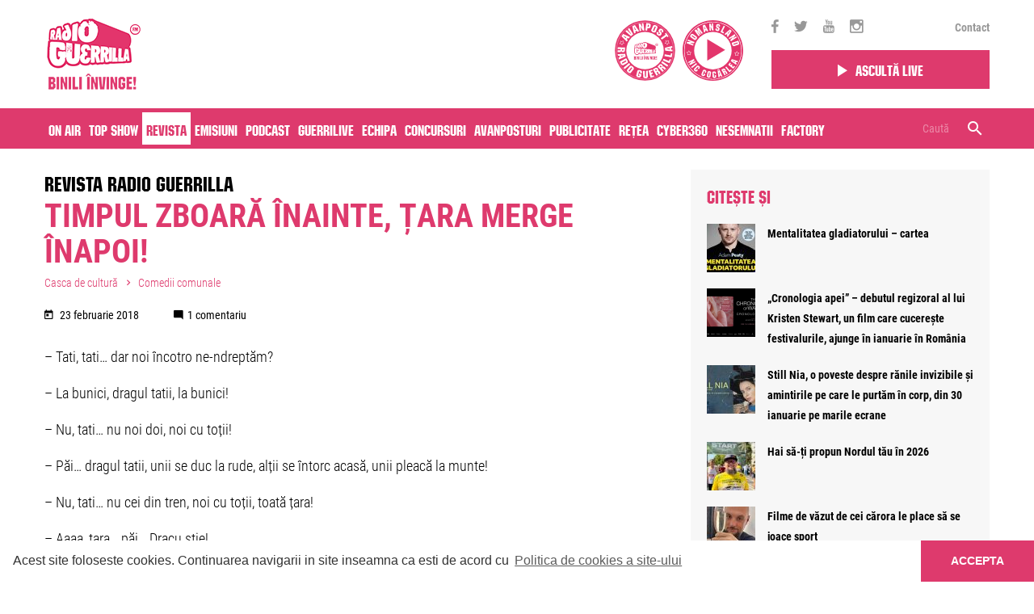

--- FILE ---
content_type: text/html; charset=UTF-8
request_url: https://www.guerrillaradio.ro/revista-guerrilla/timpul-zboara-inainte-tara-merge-inapoi/
body_size: 19721
content:
<!doctype html>
<!--[if lt IE 7]><html lang="en-US" prefix="og: http://ogp.me/ns#" class="no-js lt-ie9 lt-ie8 lt-ie7"><![endif]-->
<!--[if (IE 7)&!(IEMobile)]><html lang="en-US" prefix="og: http://ogp.me/ns#" class="no-js lt-ie9 lt-ie8"><![endif]-->
<!--[if (IE 8)&!(IEMobile)]><html lang="en-US" prefix="og: http://ogp.me/ns#" class="no-js lt-ie9"><![endif]-->
<!--[if gt IE 8]><!--> <html lang="en-US" prefix="og: http://ogp.me/ns#" class="no-js"><!--<![endif]-->
<head>
	<meta charset="utf-8">

		<meta http-equiv="X-UA-Compatible" content="IE=edge,chrome=1">

				<title>Timpul zboară înainte, țara merge înapoi! | Casca de cultură, Comedii comunale | Mitoș Micleușanu | Radio Guerrilla</title>
		
		<meta name="HandheldFriendly" content="True">
	<meta name="MobileOptimized" content="320">
	<meta name="viewport" content="width=device-width, initial-scale=1.0"/>

	<!-- taguri SATI -->
    	
    	
    	
    	
    	
    			<meta name="cXenseParse:pageclass" content="article"/>
		<meta name="cXenseParse:url" content="https://www.guerrillaradio.ro/comedii-comunale/timpul-zboara-inainte-tara-merge-inapoi"/>
	
			<!-- end taguri SATI -->




    
    	    	
           	
    	    	<meta property="og:description" content="Ne place libertatea si nu libertinajul de consum. Ne place sa punem cap acolo unde altii vad doar capatul." />
    	
    
            <meta name="apple-itunes-app" content="app-id=1375085151, affiliate-data=, app-argument=">
		<meta name="google-play-app" content="app-id=com.radioguerrilla">
	
		<link rel="apple-touch-icon" sizes="120x120" href="https://guerrillaradio.b-cdn.net/wp-content/themes/guerrilla/library/images/favicon/apple-icon-120x120.png">
	<link rel="icon" href="https://guerrillaradio.b-cdn.net/wp-content/themes/guerrilla/library/images/favicon/favicon.png">
	<!--[if IE]>
		<link rel="shortcut icon" href="https://guerrillaradio.b-cdn.net/wp-content/themes/guerrilla/favicon.ico">
	<![endif]-->
		<meta name="msapplication-TileColor" content="#f01d4f">
	<meta name="msapplication-TileImage" content="https://guerrillaradio.b-cdn.net/wp-content/themes/guerrilla/library/images/win8-tile-icon.png">

	<link rel="pingback" href="https://www.guerrillaradio.ro/xmlrpc.php">

	<!-- bootstrap -->
	<!-- <link rel="stylesheet" href="https://maxcdn.bootstrapcdn.com/bootstrap/4.0.0-alpha.6/css/bootstrap.min.css" integrity="sha384-rwoIResjU2yc3z8GV/NPeZWAv56rSmLldC3R/AZzGRnGxQQKnKkoFVhFQhNUwEyJ" crossorigin="anonymous"> -->

	<!-- js -->
	<script src="https://code.jquery.com/jquery-3.2.0.slim.min.js" integrity="sha256-qLAv0kBAihcHZLI3fv3WITKeRsUX27hd6upBBa0MSow=" crossorigin="anonymous"></script>
	<script src="https://cdnjs.cloudflare.com/ajax/libs/tether/1.4.0/js/tether.min.js" integrity="sha384-DztdAPBWPRXSA/3eYEEUWrWCy7G5KFbe8fFjk5JAIxUYHKkDx6Qin1DkWx51bBrb" crossorigin="anonymous"></script>
	<script src="https://maxcdn.bootstrapcdn.com/bootstrap/4.0.0-alpha.6/js/bootstrap.min.js" integrity="sha384-vBWWzlZJ8ea9aCX4pEW3rVHjgjt7zpkNpZk+02D9phzyeVkE+jo0ieGizqPLForn" crossorigin="anonymous"></script>

	<script>var site_base = "https://www.guerrillaradio.ro"</script>
	<script>var theme_base = "https://guerrillaradio.b-cdn.net/wp-content/themes/guerrilla"</script>

		<link rel='dns-prefetch' href='//guerrillaradio.b-cdn.net' />
<!-- This site is optimized with the Yoast SEO plugin v7.8 - https://yoast.com/wordpress/plugins/seo/ -->
<link rel="canonical" href="https://www.guerrillaradio.ro/revista-guerrilla/timpul-zboara-inainte-tara-merge-inapoi/" />
<meta property="og:locale" content="en_US" />
<meta property="og:type" content="article" />
<meta property="og:title" content="Timpul zboară înainte, țara merge înapoi! | Casca de cultură, Comedii comunale | Mitoș Micleușanu | Radio Guerrilla" />
<meta property="og:description" content="&#8211; Tati, tati&#8230; dar noi încotro ne-ndreptăm? &#8211; La bunici, dragul tatii, la bunici! &#8211; Nu, tati&#8230; nu noi doi, noi cu toții! &#8211; Păi&#8230; dragul tatii, unii se duc la rude, alții se întorc acasă, unii pleacă la munte! &#8211; Nu, tati&#8230; nu cei din tren, noi cu toții, toată țara! &#8211; Aaaa, țara&#8230;...  Mai mult" />
<meta property="og:url" content="https://www.guerrillaradio.ro/revista-guerrilla/timpul-zboara-inainte-tara-merge-inapoi/" />
<meta property="og:site_name" content="Radio Guerrilla" />
<meta property="article:publisher" content="https://www.facebook.com/radio.guerrilla/" />
<meta property="og:image" content="https://guerrillaradio.b-cdn.net/wp-content/uploads/2018/02/9.jpg" />
<meta property="og:image:secure_url" content="https://guerrillaradio.b-cdn.net/wp-content/uploads/2018/02/9.jpg" />
<meta property="og:image:width" content="1000" />
<meta property="og:image:height" content="685" />
<meta name="twitter:card" content="summary" />
<meta name="twitter:description" content="&#8211; Tati, tati&#8230; dar noi încotro ne-ndreptăm? &#8211; La bunici, dragul tatii, la bunici! &#8211; Nu, tati&#8230; nu noi doi, noi cu toții! &#8211; Păi&#8230; dragul tatii, unii se duc la rude, alții se întorc acasă, unii pleacă la munte! &#8211; Nu, tati&#8230; nu cei din tren, noi cu toții, toată țara! &#8211; Aaaa, țara&#8230;...  Mai mult" />
<meta name="twitter:title" content="Timpul zboară înainte, țara merge înapoi! | Casca de cultură, Comedii comunale | Mitoș Micleușanu | Radio Guerrilla" />
<meta name="twitter:site" content="@radioguerrilla" />
<meta name="twitter:image" content="https://guerrillaradio.b-cdn.net/wp-content/uploads/2018/02/9.jpg" />
<meta name="twitter:creator" content="@radioguerrilla" />
<script type='application/ld+json'>{"@context":"https:\/\/schema.org","@type":"Organization","url":"https:\/\/www.guerrillaradio.ro\/","sameAs":["https:\/\/www.facebook.com\/radio.guerrilla\/","https:\/\/www.instagram.com\/radio.guerrilla\/","https:\/\/www.youtube.com\/user\/guerrilive","https:\/\/twitter.com\/radioguerrilla"],"@id":"https:\/\/www.guerrillaradio.ro\/#organization","name":"Radio Guerrilla","logo":"https:\/\/www.guerrillaradio.ro\/wp-content\/uploads\/2017\/09\/logo.png"}</script>
<!-- / Yoast SEO plugin. -->

<link rel='dns-prefetch' href='//www.google.com' />
<link rel='dns-prefetch' href='//ajax.aspnetcdn.com' />
<link rel='dns-prefetch' href='//s.w.org' />
<link rel="alternate" type="application/rss+xml" title="Radio Guerrilla &raquo; Feed" href="https://www.guerrillaradio.ro/feed/" />
<link rel="alternate" type="application/rss+xml" title="Radio Guerrilla &raquo; Comments Feed" href="https://www.guerrillaradio.ro/comments/feed/" />
<link rel="alternate" type="application/rss+xml" title="Radio Guerrilla &raquo; Timpul zboară înainte, țara merge înapoi! Comments Feed" href="https://www.guerrillaradio.ro/revista-guerrilla/timpul-zboara-inainte-tara-merge-inapoi/feed/" />
		<script type="text/javascript">
			window._wpemojiSettings = {"baseUrl":"https:\/\/s.w.org\/images\/core\/emoji\/11\/72x72\/","ext":".png","svgUrl":"https:\/\/s.w.org\/images\/core\/emoji\/11\/svg\/","svgExt":".svg","source":{"concatemoji":"https:\/\/www.guerrillaradio.ro\/wp-includes\/js\/wp-emoji-release.min.js?ver=4.9.26"}};
			!function(e,a,t){var n,r,o,i=a.createElement("canvas"),p=i.getContext&&i.getContext("2d");function s(e,t){var a=String.fromCharCode;p.clearRect(0,0,i.width,i.height),p.fillText(a.apply(this,e),0,0);e=i.toDataURL();return p.clearRect(0,0,i.width,i.height),p.fillText(a.apply(this,t),0,0),e===i.toDataURL()}function c(e){var t=a.createElement("script");t.src=e,t.defer=t.type="text/javascript",a.getElementsByTagName("head")[0].appendChild(t)}for(o=Array("flag","emoji"),t.supports={everything:!0,everythingExceptFlag:!0},r=0;r<o.length;r++)t.supports[o[r]]=function(e){if(!p||!p.fillText)return!1;switch(p.textBaseline="top",p.font="600 32px Arial",e){case"flag":return s([55356,56826,55356,56819],[55356,56826,8203,55356,56819])?!1:!s([55356,57332,56128,56423,56128,56418,56128,56421,56128,56430,56128,56423,56128,56447],[55356,57332,8203,56128,56423,8203,56128,56418,8203,56128,56421,8203,56128,56430,8203,56128,56423,8203,56128,56447]);case"emoji":return!s([55358,56760,9792,65039],[55358,56760,8203,9792,65039])}return!1}(o[r]),t.supports.everything=t.supports.everything&&t.supports[o[r]],"flag"!==o[r]&&(t.supports.everythingExceptFlag=t.supports.everythingExceptFlag&&t.supports[o[r]]);t.supports.everythingExceptFlag=t.supports.everythingExceptFlag&&!t.supports.flag,t.DOMReady=!1,t.readyCallback=function(){t.DOMReady=!0},t.supports.everything||(n=function(){t.readyCallback()},a.addEventListener?(a.addEventListener("DOMContentLoaded",n,!1),e.addEventListener("load",n,!1)):(e.attachEvent("onload",n),a.attachEvent("onreadystatechange",function(){"complete"===a.readyState&&t.readyCallback()})),(n=t.source||{}).concatemoji?c(n.concatemoji):n.wpemoji&&n.twemoji&&(c(n.twemoji),c(n.wpemoji)))}(window,document,window._wpemojiSettings);
		</script>
		<style type="text/css">
img.wp-smiley,
img.emoji {
	display: inline !important;
	border: none !important;
	box-shadow: none !important;
	height: 1em !important;
	width: 1em !important;
	margin: 0 .07em !important;
	vertical-align: -0.1em !important;
	background: none !important;
	padding: 0 !important;
}
</style>
<link rel='stylesheet' id='contact-form-7-css'  href='https://guerrillaradio.b-cdn.net/wp-content/plugins/contact-form-7/includes/css/styles.css?ver=5.1.9' type='text/css' media='all' />
<style id='contact-form-7-inline-css' type='text/css'>
.wpcf7 .wpcf7-recaptcha iframe {margin-bottom: 0;}.wpcf7 .wpcf7-recaptcha[data-align="center"] > div {margin: 0 auto;}.wpcf7 .wpcf7-recaptcha[data-align="right"] > div {margin: 0 0 0 auto;}
</style>
<link rel='stylesheet' id='kk-star-ratings-css'  href='https://guerrillaradio.b-cdn.net/wp-content/plugins/kk-star-ratings/public/css/kk-star-ratings.css?v=1.2&#038;ver=4.2.0' type='text/css' media='all' />
<style id='kk-star-ratings-inline-css' type='text/css'>
.kk-star-ratings .kksr-stars .kksr-star {
        margin-right: 4px;
    }
    [dir="rtl"] .kk-star-ratings .kksr-stars .kksr-star {
        margin-left: 4px;
        margin-right: 0;
    }
</style>
<link rel='stylesheet' id='all-css-min-css'  href='https://guerrillaradio.b-cdn.net/wp-content/themes/guerrilla/library/css/all-css-min.css?ver=2026011903' type='text/css' media='all' />
<link rel='stylesheet' id='bootstrap-min-css'  href='https://guerrillaradio.b-cdn.net/wp-content/themes/guerrilla/library/css/bootstrap.min.css?ver=20260119032' type='text/css' media='all' />
<link rel='stylesheet' id='bones-stylesheet-css'  href='https://guerrillaradio.b-cdn.net/wp-content/themes/guerrilla/library/css/style.css?ver=2026011903234' type='text/css' media='all' />
<link rel='stylesheet' id='custom-css-css'  href='https://guerrillaradio.b-cdn.net/wp-content/themes/guerrilla/custom.css?ver=1683299197' type='text/css' media='all' />
<!--[if lt IE 9]>
<link rel='stylesheet' id='bones-ie-only-css'  href='https://guerrillaradio.b-cdn.net/wp-content/themes/guerrilla/library/css/ie.css?ver=20260119032' type='text/css' media='all' />
<![endif]-->
<script type='text/javascript' src='https://guerrillaradio.b-cdn.net/wp-includes/js/jquery/jquery.js?ver=1.12.4'></script>
<script type='text/javascript' src='https://guerrillaradio.b-cdn.net/wp-includes/js/jquery/jquery-migrate.min.js?ver=1.4.1'></script>
<script type='text/javascript' src='https://guerrillaradio.b-cdn.net/wp-content/plugins/wp-ajaxify-comments/js/wp-ajaxify-comments.min.js?ver=1.7.5'></script>
<script type='text/javascript' src='https://guerrillaradio.b-cdn.net/wp-content/themes/guerrilla/library/js/libs/modernizr.custom.min.js?ver=20260119032'></script>
<link rel='https://api.w.org/' href='https://www.guerrillaradio.ro/wp-json/' />
<link rel='shortlink' href='https://www.guerrillaradio.ro/?p=3008' />
<link rel="alternate" type="application/json+oembed" href="https://www.guerrillaradio.ro/wp-json/oembed/1.0/embed?url=https%3A%2F%2Fwww.guerrillaradio.ro%2Frevista-guerrilla%2Ftimpul-zboara-inainte-tara-merge-inapoi%2F" />
<link rel="alternate" type="text/xml+oembed" href="https://www.guerrillaradio.ro/wp-json/oembed/1.0/embed?url=https%3A%2F%2Fwww.guerrillaradio.ro%2Frevista-guerrilla%2Ftimpul-zboara-inainte-tara-merge-inapoi%2F&#038;format=xml" />
<script type="text/javascript">/* <![CDATA[ */if(!window["WPAC"])var WPAC={};WPAC._Options={debug:false,selectorCommentForm:"#commentform",selectorCommentsContainer:"#comments,.comments-wrapper",selectorCommentPagingLinks:"#comments [class^='nav-'] a",selectorCommentLinks:"#comments a[href*=\"/comment-page-\"]",selectorRespondContainer:"#respond",selectorErrorContainer:"p:parent",popupCornerRadius:5,popupMarginTop:10,popupWidth:30,popupPadding:5,popupFadeIn:400,popupFadeOut:400,popupTimeout:3000,popupBackgroundColorLoading:"#000",popupTextColorLoading:"#fff",popupBackgroundColorSuccess:"#008000",popupTextColorSuccess:"#fff",popupBackgroundColorError:"#f00",popupTextColorError:"#fff",popupOpacity:70,popupTextAlign:"center",popupTextFontSize:"Default font size",popupZindex:1000,scrollSpeed:500,autoUpdateIdleTime:0,textPosted:"Comentariul tau a fost postat",textPostedUnapproved:"Comentariul tau a fost trimis spre validare",textReloadPage:"Reincarcam pagina, va rugam sa asteptati",textPostComment:"Comentariul se posteaza. Va rugam asteptati",textRefreshComments:"Incarcare comentarii, va rugam asteptati",textUnknownError:"Ceva nu a functionat, va rugam reveniti",selectorPostContainer:"",commentPagesUrlRegex:"",asyncLoadTrigger:"DomReady",disableUrlUpdate:false,disableScrollToAnchor:false,disableCache:true,enableByQuery:false,commentsEnabled:true,version:"1.7.5"};WPAC._Callbacks={"beforeSelectElements":function(dom){},"beforeUpdateComments":function(newDom,commentUrl){},"afterUpdateComments":function(newDom,commentUrl){},"beforeSubmitComment":function(){},"afterPostComment":function(commentUrl,unapproved){}};/* ]]> */</script>      <meta name="onesignal" content="wordpress-plugin"/>
            <script>

      window.OneSignal = window.OneSignal || [];

      OneSignal.push( function() {
        OneSignal.SERVICE_WORKER_UPDATER_PATH = "OneSignalSDKUpdaterWorker.js.php";
                      OneSignal.SERVICE_WORKER_PATH = "OneSignalSDKWorker.js.php";
                      OneSignal.SERVICE_WORKER_PARAM = { scope: "/" };
        OneSignal.setDefaultNotificationUrl("https://www.guerrillaradio.ro");
        var oneSignal_options = {};
        window._oneSignalInitOptions = oneSignal_options;

        oneSignal_options['wordpress'] = true;
oneSignal_options['appId'] = '62587e6f-30d8-42ff-8599-db78ddff5a1c';
oneSignal_options['allowLocalhostAsSecureOrigin'] = true;
oneSignal_options['welcomeNotification'] = { };
oneSignal_options['welcomeNotification']['title'] = "Iti multumim - Radio Guerrilla";
oneSignal_options['welcomeNotification']['message'] = "Te-ai abonat cu succes";
oneSignal_options['welcomeNotification']['url'] = "https://www.guerrillaradio.ro";
oneSignal_options['path'] = "https://guerrillaradio.b-cdn.net/wp-content/plugins/onesignal-free-web-push-notifications/sdk_files/";
oneSignal_options['safari_web_id'] = "web.onesignal.auto.2cb21d9d-922f-420a-8137-99f511b7fc1b";
oneSignal_options['persistNotification'] = false;
oneSignal_options['promptOptions'] = { };
oneSignal_options['promptOptions']['actionMessage'] = "Radio Guerrilla doreste sa va trimita notificari";
oneSignal_options['promptOptions']['exampleNotificationTitleDesktop'] = "Radio Guerrilla";
oneSignal_options['promptOptions']['exampleNotificationTitleMobile'] = "Radio Guerrilla";
oneSignal_options['promptOptions']['acceptButtonText'] = "Accept";
oneSignal_options['promptOptions']['cancelButtonText'] = "Nu, multumesc";
oneSignal_options['promptOptions']['siteName'] = "https://www.guerrillaradio.ro";
oneSignal_options['promptOptions']['autoAcceptTitle'] = "Apasati butonul 'Accept'";
                OneSignal.init(window._oneSignalInitOptions);
                OneSignal.showSlidedownPrompt();      });

      function documentInitOneSignal() {
        var oneSignal_elements = document.getElementsByClassName("OneSignal-prompt");

        var oneSignalLinkClickHandler = function(event) { OneSignal.push(['registerForPushNotifications']); event.preventDefault(); };        for(var i = 0; i < oneSignal_elements.length; i++)
          oneSignal_elements[i].addEventListener('click', oneSignalLinkClickHandler, false);
      }

      if (document.readyState === 'complete') {
           documentInitOneSignal();
      }
      else {
           window.addEventListener("load", function(event){
               documentInitOneSignal();
          });
      }
    </script>
<link rel="icon" href="https://guerrillaradio.b-cdn.net/wp-content/uploads/2017/09/logo-60x60.png" sizes="32x32" />
<link rel="icon" href="https://guerrillaradio.b-cdn.net/wp-content/uploads/2017/09/logo.png" sizes="192x192" />
<link rel="apple-touch-icon-precomposed" href="https://guerrillaradio.b-cdn.net/wp-content/uploads/2017/09/logo.png" />
<meta name="msapplication-TileImage" content="https://guerrillaradio.b-cdn.net/wp-content/uploads/2017/09/logo.png" />
	
    <!-- Cxense SATI script 2.0 begin -->
    <script type="text/javascript">
    window.cX = window.cX || {}; cX.callQueue = cX.callQueue || [];
    cX.callQueue.push(['setSiteId', '1144132995433282674']);
    cX.callQueue.push(['sendPageViewEvent']);
    </script>
    <script type="text/javascript" async src="//code3.adtlgc.com/js/sati_init.js"></script>
    <script type="text/javascript">
    (function(d,s,e,t){e=d.createElement(s);e.type='text/java'+s;e.async='async';
    e.src='http'+('https:'===location.protocol?'s://s':'://')+'cdn.cxense.com/cx.js';
    t=d.getElementsByTagName(s)[0];t.parentNode.insertBefore(e,t);})(document,'script');
    </script>
    <!-- Cxense SATI script 2.0 end -->

	<!-- Hotjar Tracking Code for http://www.guerrillaradio.ro -->
    <!--
	<script>
	    (function(h,o,t,j,a,r){
	        h.hj=h.hj||function(){(h.hj.q=h.hj.q||[]).push(arguments)};
	        h._hjSettings={hjid:777310,hjsv:6};
	        a=o.getElementsByTagName('head')[0];
	        r=o.createElement('script');r.async=1;
	        r.src=t+h._hjSettings.hjid+j+h._hjSettings.hjsv;
	        a.appendChild(r);
	    })(window,document,'https://static.hotjar.com/c/hotjar-','.js?sv=');
	</script>
    -->
    <!-- Google tag (gtag.js) -->
    <script async src="https://www.googletagmanager.com/gtag/js?id=G-EDYGEVER6T"></script>
    <script>
      window.dataLayer = window.dataLayer || [];
      function gtag(){dataLayer.push(arguments);}
      gtag('js', new Date());
      gtag('config', 'G-EDYGEVER6T');
    </script>
    <script src="https://www.google.com/recaptcha/api.js?render=reCAPTCHA_site_key"></script>

</head>
<body class="articole-template-default single single-articole postid-3008" data-id="3008">
	<div id="fb-root"></div>
	<script>(function(d, s, id) {
		  var js, fjs = d.getElementsByTagName(s)[0];
		  if (d.getElementById(id)) return;
		  js = d.createElement(s); js.id = id;
		  js.src = "//connect.facebook.net/en_GB/sdk.js#xfbml=1&version=v2.10";
		  fjs.parentNode.insertBefore(js, fjs);
		}(document, 'script', 'facebook-jssdk'));
	</script>

		<script>
		var ad = document.createElement('div');
		ad.id = 'AdSense';
		ad.className = 'AdSense';
		ad.style.display = 'block';
		ad.style.position = 'absolute';
		ad.style.top = '-1px';
		ad.style.height = '1px';
		document.body.appendChild(ad);
	</script>
	
	<style>
		@media (min-width: 992px) {
			.offset-right-desktop{
				margin-right:8.33333333%;
				text-align:center;
			}
			.sticky_nav.fixed .top-header-listen .play_btn{
				padding: 5px 30px;
			}
		}
		@media (min-width:1200px) {
			.sticky_nav .sticky_responsive_menu a.menu-open{
				padding: 10px 5px;
			}
			.sticky_nav .sticky_search_open{
				padding: 10px 5px;
			}
			.sticky_nav .sticky_responsive_menu a.menu-open.menu-close{
				padding: 10px 5px;
			}
		}
	</style>

	<header class="header">

		
			<div class="sticky_nav">

				<div class="container">

                    
					<div class="row align-items-center">
						<div class="col-6 col-sm-6 col-md-6 col-lg-6 col-xl-9">
							<a href="https://www.guerrillaradio.ro" rel="nofollow" id="logo" class="no-lazy"><img src="https://guerrillaradio.b-cdn.net/wp-content/themes/guerrilla/library/images/new_logo_header.png"> </a>
                            
							<!-- guerrilla camp -->
							<div class="pull-right  hidden-sm-down guerrilla_camp_wrapper">
                                <a href="https://www.guerrillaradio.ro/avanpost/" class="avanpost" target="_blank">
									<img class="pull-right" src="https://www.guerrillaradio.ro/avanpost/static/images/logo.svg">
								</a>

                                <a href="https://www.guerrillaradio.ro/nomansland-radio/" class="avanpost" target="_blank">
									<img class="pull-right" src="https://guerrillaradio.b-cdn.net/wp-content/uploads/nomansland-logo.svg?v=2">
								</a>

                                							</div>
							<!-- guerrilla camp -->
						</div>

						<div class="responsive_parent col-6 col-sm-6 col-md-6 col-lg-6 col-xl-3">
							<div class="row align-items-center">
								<div class="hidden-lg-down col-xl-12 top-header-social">
									<div class="icons">
																				<a href="https://www.facebook.com/radio.guerrilla/" target="_blank"><i class="zmdi zmdi-facebook"></i></a>										<a href="https://twitter.com/radioguerrilla" target="_blank"><i class="zmdi zmdi-twitter"></i></a>										<a href="https://www.youtube.com/user/guerrilive" target="_blank"><i class="zmdi zmdi-youtube"></i></a>										<a href="https://www.instagram.com/radio.guerrilla/" target="_blank"><i class="zmdi zmdi-instagram"></i></a>									</div>
									<div class="links">
										<div class="menu-top-menu-container"><ul id="menu-top-menu" class="menu"><li id="menu-item-443" class="menu-item menu-item-type-post_type menu-item-object-page menu-item-443"><a href="https://www.guerrillaradio.ro/contact/">Contact</a></li>
</ul></div>									</div>
								</div>

								<div class="col-6 col-sm-6 col-lg-8 col-md-8 col-xl-12 top-header-listen">
                                    <div class="row">
                                                                                <div class="col-12">
                                            <a href="https://www.guerrillaradio.ro/player/" class="play_btn" target="_blank" style="padding:10px 15px"><i class="zmdi zmdi-play"></i><span>Ascultă live</span></a>
                                        </div>
                                    </div>
								</div>

								<div class="col-6 col-sm-6 col-lg-4 col-md-4 hidden-xl-up sticky_responsive_menu">
									<a href="#" class="sticky_search_open hidden-xl-up custom-padd-mobile"><i class="zmdi zmdi-search"></i></a>
									<a class="menu-open" href="#"><i class="zmdi zmdi-menu custom-padd-mobile"></i><i class="zmdi zmdi-close"></i></a>

								</div>
							</div><!-- row -->
						</div><!-- col -->
					</div><!-- row -->

					<div class="row">
						<div class="col-12">
							<div class="sticky_search_bar sticky_search_container close">
								<form role="search" method="get" class="searchform" action="https://www.guerrillaradio.ro/" >
									<input type="text" value="" name="s" id="s" placeholder="Caută" />

									<span class="right_container">
										<a href="#" class="sticky_search_bar_delete_close"><i class="zmdi zmdi-close"></i></a>
										<button type="submit" id="searchsubmit_sticky" value="">
											<i class="zmdi zmdi-search"></i>
										</button>
									</span>
								</form>
							</div>
						</div>
					</div>

					<div class="row">
						<div class="col-12">
							<div class="side-menu-wrapper">
								<div class="inner_container">
									<nav role="navigation"><ul id="menu-main-menu" class="nav top-nav clearfix"><li id="menu-item-406" class="menu-item menu-item-type-post_type menu-item-object-page menu-item-406"><a href="https://www.guerrillaradio.ro/on-air/">On air</a></li>
<li id="menu-item-2169" class="menu-item menu-item-type-custom menu-item-object-custom menu-item-2169"><a href="/top-show/">Top Show</a></li>
<li id="menu-item-205" class="menu-item menu-item-type-custom menu-item-object-custom menu-item-205 current-menu-item"><a href="/revista-guerrilla/">Revista</a></li>
<li id="menu-item-25" class="menu-item menu-item-type-custom menu-item-object-custom menu-item-25"><a href="/emisiuni/">Emisiuni</a></li>
<li id="menu-item-49415" class="menu-item menu-item-type-post_type menu-item-object-page menu-item-49415"><a href="https://www.guerrillaradio.ro/podcast/">Podcast</a></li>
<li id="menu-item-27" class="menu-item menu-item-type-custom menu-item-object-custom menu-item-27"><a href="/guerrilive/">Guerrilive</a></li>
<li id="menu-item-28" class="menu-item menu-item-type-custom menu-item-object-custom menu-item-28"><a href="/realizatori/">Echipa</a></li>
<li id="menu-item-292" class="menu-item menu-item-type-post_type menu-item-object-page menu-item-292"><a href="https://www.guerrillaradio.ro/concursuri/">Concursuri</a></li>
<li id="menu-item-31" class="menu-item menu-item-type-custom menu-item-object-custom menu-item-31"><a href="/avanpost/">Avanposturi</a></li>
<li id="menu-item-975" class="menu-item menu-item-type-post_type menu-item-object-page menu-item-975"><a href="https://www.guerrillaradio.ro/publicitate/">Publicitate</a></li>
<li id="menu-item-1494" class="menu-item menu-item-type-post_type menu-item-object-page menu-item-1494"><a href="https://www.guerrillaradio.ro/reteaua-radio-guerrilla/">Rețea</a></li>
<li id="menu-item-75868" class="menu-item menu-item-type-post_type menu-item-object-page menu-item-75868"><a href="https://www.guerrillaradio.ro/?page_id=75852">Cyber360</a></li>
<li id="menu-item-64889" class="d-none menu-item menu-item-type-custom menu-item-object-custom menu-item-64889"><a href="https://www.guerrillaradio.ro/emisiuni/avanpost-radio-guerrilla/?podcasts=1">Podcast Avanpost</a></li>
<li id="menu-item-72575" class="menu-item menu-item-type-custom menu-item-object-custom menu-item-72575"><a href="https://www.guerrillaradio.ro/voteaza-nesemnatii/">Nesemnatii</a></li>
<li id="menu-item-72912" class="menu-item menu-item-type-post_type menu-item-object-page menu-item-72912"><a href="https://www.guerrillaradio.ro/factory-by-raiffeisen/">Factory</a></li>
</ul></nav>
									<!-- <div id="header_search"><form role="search" method="get" id="searchform" action="https://www.guerrillaradio.ro/" >
	<input type="text" value="" name="s" id="s" placeholder="Caută" />
	<button type="submit" id="searchsubmit" value=""><i class="zmdi zmdi-search"></i></button>
	</form></div> -->
								</div>
							</div>
						</div>
					</div>
				</div><!-- container -->

				<div class="pink-bg hidden-lg-down">
					<div class="pink_inner">
						<div class="container">
							<div class="row">
								<div class="col-12">
									<nav role="navigation">
										<ul id="menu-main-menu-1" class="nav top-nav clearfix"><li class="menu-item menu-item-type-post_type menu-item-object-page menu-item-406"><a href="https://www.guerrillaradio.ro/on-air/">On air</a></li>
<li class="menu-item menu-item-type-custom menu-item-object-custom menu-item-2169"><a href="/top-show/">Top Show</a></li>
<li class="menu-item menu-item-type-custom menu-item-object-custom menu-item-205 current-menu-item"><a href="/revista-guerrilla/">Revista</a></li>
<li class="menu-item menu-item-type-custom menu-item-object-custom menu-item-25"><a href="/emisiuni/">Emisiuni</a></li>
<li class="menu-item menu-item-type-post_type menu-item-object-page menu-item-49415"><a href="https://www.guerrillaradio.ro/podcast/">Podcast</a></li>
<li class="menu-item menu-item-type-custom menu-item-object-custom menu-item-27"><a href="/guerrilive/">Guerrilive</a></li>
<li class="menu-item menu-item-type-custom menu-item-object-custom menu-item-28"><a href="/realizatori/">Echipa</a></li>
<li class="menu-item menu-item-type-post_type menu-item-object-page menu-item-292"><a href="https://www.guerrillaradio.ro/concursuri/">Concursuri</a></li>
<li class="menu-item menu-item-type-custom menu-item-object-custom menu-item-31"><a href="/avanpost/">Avanposturi</a></li>
<li class="menu-item menu-item-type-post_type menu-item-object-page menu-item-975"><a href="https://www.guerrillaradio.ro/publicitate/">Publicitate</a></li>
<li class="menu-item menu-item-type-post_type menu-item-object-page menu-item-1494"><a href="https://www.guerrillaradio.ro/reteaua-radio-guerrilla/">Rețea</a></li>
<li class="menu-item menu-item-type-post_type menu-item-object-page menu-item-75868"><a href="https://www.guerrillaradio.ro/?page_id=75852">Cyber360</a></li>
<li class="d-none menu-item menu-item-type-custom menu-item-object-custom menu-item-64889"><a href="https://www.guerrillaradio.ro/emisiuni/avanpost-radio-guerrilla/?podcasts=1">Podcast Avanpost</a></li>
<li class="menu-item menu-item-type-custom menu-item-object-custom menu-item-72575"><a href="https://www.guerrillaradio.ro/voteaza-nesemnatii/">Nesemnatii</a></li>
<li class="menu-item menu-item-type-post_type menu-item-object-page menu-item-72912"><a href="https://www.guerrillaradio.ro/factory-by-raiffeisen/">Factory</a></li>
</ul>									</nav>
									<div class="hidden-lg-down"  id="header_search"><form role="search" method="get" id="searchform" action="https://www.guerrillaradio.ro/" >
	<input type="text" value="" name="s" id="s" placeholder="Caută" />
	<button type="submit" id="searchsubmit" value=""><i class="zmdi zmdi-search"></i></button>
	</form></div>
								</div>
							</div>
						</div>
					</div>
				</div>

			</div><!-- sticky -->

		
	</header><!-- header -->

	
	<div id="container" class="nav_spacer      ">

        

	
	
	

	
	
	<div id="content" class="">

		<div id="main" role="main">

			<div class="container" id="">

				<div class="row">

					<div class="col-12 col-lg-8">

						<div class="row">
							<div class="col-12">
								<h3 class="post-type-title"><a href="https://www.guerrillaradio.ro/revista-guerrilla/">Revista Radio Guerrilla</a></h3>
							</div>
						</div>

						<div class="row">

							<div class="col-12">

							
								<article id="post-3008" class="clearfix post-3008 articole type-articole status-publish has-post-thumbnail hentry categorii-articole-casca-de-cultura categorii-articole-comedii-comunale" role="article" itemscope itemtype="http://schema.org/BlogPosting">

									<header class="article-header">
										<h3 class="post-title" rel="bookmark">Timpul zboară înainte, țara merge înapoi!</h3>
									</header>

									<section class="entry-content">

										<div class="single_post_category_list"><a class="more_terms" href="https://www.guerrillaradio.ro/categorii-articole/casca-de-cultura/">Casca de cultură</a><a class="more_terms" href="https://www.guerrillaradio.ro/categorii-articole/casca-de-cultura/comedii-comunale/">Comedii comunale</a></div>

										
										<div class="single_post_meta">
											<div class="single_post_date"><i class="zmdi zmdi-calendar-alt"></i>
												23 februarie 2018											</div>
											<div class="single_post_comment_count"><i class="zmdi zmdi-comment-alt"></i>1 comentariu</div>
											<!-- <div class="single_post_share hidden-xl-down">share </div> -->
										</div>

										<p>&#8211; Tati, tati&#8230; dar noi încotro ne-ndreptăm?</p>
<p>&#8211; La bunici, dragul tatii, la bunici!</p>
<p>&#8211; Nu, tati&#8230; nu noi doi, noi cu toții!</p>
<p>&#8211; Păi&#8230; dragul tatii, unii se duc la rude, alții se întorc acasă, unii pleacă la munte!</p>
<p>&#8211; Nu, tati&#8230; nu cei din tren, noi cu toții, toată țara!</p>
<p>&#8211; Aaaa, țara&#8230; păi&#8230; Dracu știe!</p>
<p>&#8211; Tati, dar doamna învățătoare ne-a spus că Dracu nu există!</p>
<p>&#8211; Ei, nu există! N-ai fost atent la ora de religie?</p>
<p>&#8211; Ba da, dar la ora de religie încă n-am ajuns la Dracu!</p>
<p>&#8211; Păi, stai să vezi mai încolo!</p>
<p>&#8211; Dar, tati, pe bune acum, încotro ne îndreptăm?</p>
<p>&#8211; Nu știu, o să vedem Dacă eram Baba Vanga, îți spuneam!</p>
<p>&#8211; Dar cine-i Baba Vanga?</p>
<p>&#8211; O clarvăzătoare, oarbă, dar a murit&#8230;</p>
<p>&#8211; Păi și dacă era oarbă, cum putea să vadă viitorul?</p>
<p>&#8211; Păi, orbii au alte simțuri, mult mai dezvoltate. Ea simțea viitorul, poate chiar îl auzea!</p>
<p>&#8211; Dar ce, viitorul scoate zgomote?</p>
<p>&#8211; Da, viitorul e o mare gălăgie, o hărmălaie totală, și țipete, și bocete, și râsete, e cu de toate!</p>
<p>&#8211; Ca o șaorma?</p>
<p>&#8211; Mai mare ca o șaorma, e ca o șaorma cât China! Sau mă rog, dacă va fi sfârșitul lumii, atunci e o șaorma cât Coreea de Nord! Hai să ne uităm mai bine pe geam! Să admirăm peisajul, cât încă mai avem peisaj&#8230; că, cine știe, poate în viitor o să ne fure și peisajul, așa, cu totul! Și o să ne uităm în gol.</p>
<p>O să fie un gol mare, peste tot și-n buzunare, și-n buget, și-n frigidere, și pe geam&#8230; și numai la știri va fi plin. Și ne vom muta la știri, vom locui în știri, vom deveni știri și&#8230;</p>
<p>&#8211; Tati, tati, ce-ai pățit? Ți-e rău?</p>
<p>&nbsp;</p>

									</section>

									<footer class="article-footer author-info clearfix mt-40">
										<div class="inl-blk inl-blk-img">
											<img src="https://guerrillaradio.b-cdn.net/wp-content/uploads/userphoto/14.jpg" alt="Mitoș Micleușanu" width="150" height="136" class="photo" />										</div>
										<div class="inl-blk inl-blk-text">

										 	<a class="article_by" href="https://www.guerrillaradio.ro/author/mitos/">Mitoș Micleușanu</a>
											<p class="article_by">Spirit multifuncțional, atins de Febre39.</p>
										</div>
									</footer>

									<div class="share entry-content">
										<!-- Go to www.addthis.com/dashboard to customize your tools -->
										<div class="addthis_inline_share_toolbox_b7f3"></div>
									</div>
									
<div id="comments">


  
   <div class="comment_heading box_title">1 comentariu</div>

    <ol class="commentlist">
	<div id="comment-300" class="comment even thread-even depth-1 cf">

		<article  class="cf comment_div">

									<span class="avatar hidden-xs-down"><i class="zmdi zmdi-account"></i></span>
					
			<div class="comment_cf_body">

				<header class="comment-author vcard">

					<cite class="fn">Ion</cite>               <time datetime="acum 8 ani">
                  <a href="https://www.guerrillaradio.ro/revista-guerrilla/timpul-zboara-inainte-tara-merge-inapoi/#comment-300">acum 8 ani</a>
               </time>
				</header>

				
				<section class="comment_content cf"><p>Tot este bine ca nu sta pe loc ca pana in `89</p>
</section>

				<div class="comment_reply_container"><i class="zmdi zmdi-mail-reply"></i><a rel='nofollow' class='comment-reply-link' href='#comment-300' onclick='return addComment.moveForm( "comment-300", "300", "respond", "3008" )' aria-label='Reply to Ion'>Raspunde</a></div>
			</div>

		</article>



  </li><!-- #comment-## -->
</ol>

    
    
	
	
	
		<div id="respond" class="respond-form">

			<div class="comment_heading box_title">Adaugă un comentariu</div>

			<div id="cancel-comment-reply"><div class="small"><a rel="nofollow" id="cancel-comment-reply-link" href="/revista-guerrilla/timpul-zboara-inainte-tara-merge-inapoi/#respond" style="display:none;">Anulează</a></div></div>

			
				<form action="https://www.guerrillaradio.ro/wp-comments-post.php" method="post" id="commentform">

					
					<div id="comment-form-elements" class="clearfix">

						<div class="row">
							<div class="col-12 col-sm-6">
								<div class="form_label">Numele tau *</div>
								<input type="text" name="author" id="author" value="" tabindex="1" aria-required='true' />
							</div>

							<div class="col-12 col-sm-6">
								<div class="form_label">Email *</div>
								<input type="email" name="email" id="email" value="" tabindex="2" aria-required='true' />
							</div>
						</div>

					</div><!-- comment form elements -->

					
						<div class="row">
							<div class="col-12">
								<div class="form_label">Mesajul tău</div>
								<textarea name="comment" id="comment" tabindex="4"></textarea>
							</div>
						</div>

						<div class="row">
							<div class="col-12">
								<div class="comment_submit_container">
									<input name="submit" type="submit" id="submit" class="action_btn" tabindex="5" value="Trimite Comentariu" />
								</div>
							</div>
						</div>

						<input type='hidden' name='comment_post_ID' value='3008' id='comment_post_ID' />
<input type='hidden' name='comment_parent' id='comment_parent' value='0' />

					<p style="display: none;"><input type="hidden" id="ak_js" name="ak_js" value="180"/></p>
				</form>

			
		</div><!-- respond -->


	


</div><!-- comments -->

								</article>

							

							
							</div>

						</div>

					</div><!-- col -->

					<div class="col-lg-4 hidden-md-down">

							<div id="sidebar_articole">

		<div id="recent-articles-4" class="articole_widget recent-articles"><h5 class="box_title">Citește și</h5><div class="recent_articles_widget">									
					<div class="article_widget_item">					
						
						<a href="https://www.guerrillaradio.ro/revista-guerrilla/mentalitatea-gladiatorului-cartea/">
																				
						<img width="60" height="60" src="[data-uri]" data-lazy-type="image" data-lazy-src="https://guerrillaradio.b-cdn.net/wp-content/uploads/2026/01/poza-cover-60x60.jpeg" class="lazy lazy-hidden attachment-60x60 size-60x60 wp-post-image" alt="" data-lazy-srcset="https://guerrillaradio.b-cdn.net/wp-content/uploads/2026/01/poza-cover-60x60.jpeg 60w, https://guerrillaradio.b-cdn.net/wp-content/uploads/2026/01/poza-cover-150x150.jpeg 150w, https://guerrillaradio.b-cdn.net/wp-content/uploads/2026/01/poza-cover-270x270.jpeg 270w, https://guerrillaradio.b-cdn.net/wp-content/uploads/2026/01/poza-cover-160x160.jpeg 160w, https://guerrillaradio.b-cdn.net/wp-content/uploads/2026/01/poza-cover-65x65.jpeg 65w, https://guerrillaradio.b-cdn.net/wp-content/uploads/2026/01/poza-cover-400x391.jpeg 400w, https://guerrillaradio.b-cdn.net/wp-content/uploads/2026/01/poza-cover-125x125.jpeg 125w" data-lazy-sizes="(max-width: 60px) 100vw, 60px" /><noscript><img width="60" height="60" src="https://guerrillaradio.b-cdn.net/wp-content/uploads/2026/01/poza-cover-60x60.jpeg" class="attachment-60x60 size-60x60 wp-post-image" alt="" srcset="https://guerrillaradio.b-cdn.net/wp-content/uploads/2026/01/poza-cover-60x60.jpeg 60w, https://guerrillaradio.b-cdn.net/wp-content/uploads/2026/01/poza-cover-150x150.jpeg 150w, https://guerrillaradio.b-cdn.net/wp-content/uploads/2026/01/poza-cover-270x270.jpeg 270w, https://guerrillaradio.b-cdn.net/wp-content/uploads/2026/01/poza-cover-160x160.jpeg 160w, https://guerrillaradio.b-cdn.net/wp-content/uploads/2026/01/poza-cover-65x65.jpeg 65w, https://guerrillaradio.b-cdn.net/wp-content/uploads/2026/01/poza-cover-400x391.jpeg 400w, https://guerrillaradio.b-cdn.net/wp-content/uploads/2026/01/poza-cover-125x125.jpeg 125w" sizes="(max-width: 60px) 100vw, 60px" /></noscript>						<span>Mentalitatea gladiatorului &#8211; cartea</span>
						
						</a>	
																		
					</div>								
				

													
					<div class="article_widget_item">					
						
						<a href="https://www.guerrillaradio.ro/revista-guerrilla/cronologia-apei-debutul-regizoral-al-lui-kristen-stewart-un-film-care-cucereste-festivalurile-ajunge-in-ianuarie-in-romania/">
																				
						<img width="60" height="60" src="[data-uri]" data-lazy-type="image" data-lazy-src="https://guerrillaradio.b-cdn.net/wp-content/uploads/2026/01/TCW_1920x1080-1-60x60.png" class="lazy lazy-hidden attachment-60x60 size-60x60 wp-post-image" alt="" data-lazy-srcset="https://guerrillaradio.b-cdn.net/wp-content/uploads/2026/01/TCW_1920x1080-1-60x60.png 60w, https://guerrillaradio.b-cdn.net/wp-content/uploads/2026/01/TCW_1920x1080-1-150x150.png 150w, https://guerrillaradio.b-cdn.net/wp-content/uploads/2026/01/TCW_1920x1080-1-270x270.png 270w, https://guerrillaradio.b-cdn.net/wp-content/uploads/2026/01/TCW_1920x1080-1-160x160.png 160w, https://guerrillaradio.b-cdn.net/wp-content/uploads/2026/01/TCW_1920x1080-1-65x65.png 65w, https://guerrillaradio.b-cdn.net/wp-content/uploads/2026/01/TCW_1920x1080-1-400x400.png 400w, https://guerrillaradio.b-cdn.net/wp-content/uploads/2026/01/TCW_1920x1080-1-125x125.png 125w" data-lazy-sizes="(max-width: 60px) 100vw, 60px" /><noscript><img width="60" height="60" src="https://guerrillaradio.b-cdn.net/wp-content/uploads/2026/01/TCW_1920x1080-1-60x60.png" class="attachment-60x60 size-60x60 wp-post-image" alt="" srcset="https://guerrillaradio.b-cdn.net/wp-content/uploads/2026/01/TCW_1920x1080-1-60x60.png 60w, https://guerrillaradio.b-cdn.net/wp-content/uploads/2026/01/TCW_1920x1080-1-150x150.png 150w, https://guerrillaradio.b-cdn.net/wp-content/uploads/2026/01/TCW_1920x1080-1-270x270.png 270w, https://guerrillaradio.b-cdn.net/wp-content/uploads/2026/01/TCW_1920x1080-1-160x160.png 160w, https://guerrillaradio.b-cdn.net/wp-content/uploads/2026/01/TCW_1920x1080-1-65x65.png 65w, https://guerrillaradio.b-cdn.net/wp-content/uploads/2026/01/TCW_1920x1080-1-400x400.png 400w, https://guerrillaradio.b-cdn.net/wp-content/uploads/2026/01/TCW_1920x1080-1-125x125.png 125w" sizes="(max-width: 60px) 100vw, 60px" /></noscript>						<span>„Cronologia apei” – debutul regizoral al lui Kristen Stewart, un film care cucerește festivalurile, ajunge în ianuarie în România</span>
						
						</a>	
																		
					</div>								
				

													
					<div class="article_widget_item">					
						
						<a href="https://www.guerrillaradio.ro/revista-guerrilla/still-nia-o-poveste-despre-ranile-invizibile-si-amintirile-pe-care-le-purtam-in-corp-din-30-ianuarie-pe-marile-ecrane/">
																				
						<img width="60" height="60" src="[data-uri]" data-lazy-type="image" data-lazy-src="https://guerrillaradio.b-cdn.net/wp-content/uploads/2026/01/layout-RG-comunicat-de-presa-60x60.jpg" class="lazy lazy-hidden attachment-60x60 size-60x60 wp-post-image" alt="" data-lazy-srcset="https://guerrillaradio.b-cdn.net/wp-content/uploads/2026/01/layout-RG-comunicat-de-presa-60x60.jpg 60w, https://guerrillaradio.b-cdn.net/wp-content/uploads/2026/01/layout-RG-comunicat-de-presa-150x150.jpg 150w, https://guerrillaradio.b-cdn.net/wp-content/uploads/2026/01/layout-RG-comunicat-de-presa-270x270.jpg 270w, https://guerrillaradio.b-cdn.net/wp-content/uploads/2026/01/layout-RG-comunicat-de-presa-160x160.jpg 160w, https://guerrillaradio.b-cdn.net/wp-content/uploads/2026/01/layout-RG-comunicat-de-presa-65x65.jpg 65w, https://guerrillaradio.b-cdn.net/wp-content/uploads/2026/01/layout-RG-comunicat-de-presa-400x400.jpg 400w, https://guerrillaradio.b-cdn.net/wp-content/uploads/2026/01/layout-RG-comunicat-de-presa-125x125.jpg 125w" data-lazy-sizes="(max-width: 60px) 100vw, 60px" /><noscript><img width="60" height="60" src="https://guerrillaradio.b-cdn.net/wp-content/uploads/2026/01/layout-RG-comunicat-de-presa-60x60.jpg" class="attachment-60x60 size-60x60 wp-post-image" alt="" srcset="https://guerrillaradio.b-cdn.net/wp-content/uploads/2026/01/layout-RG-comunicat-de-presa-60x60.jpg 60w, https://guerrillaradio.b-cdn.net/wp-content/uploads/2026/01/layout-RG-comunicat-de-presa-150x150.jpg 150w, https://guerrillaradio.b-cdn.net/wp-content/uploads/2026/01/layout-RG-comunicat-de-presa-270x270.jpg 270w, https://guerrillaradio.b-cdn.net/wp-content/uploads/2026/01/layout-RG-comunicat-de-presa-160x160.jpg 160w, https://guerrillaradio.b-cdn.net/wp-content/uploads/2026/01/layout-RG-comunicat-de-presa-65x65.jpg 65w, https://guerrillaradio.b-cdn.net/wp-content/uploads/2026/01/layout-RG-comunicat-de-presa-400x400.jpg 400w, https://guerrillaradio.b-cdn.net/wp-content/uploads/2026/01/layout-RG-comunicat-de-presa-125x125.jpg 125w" sizes="(max-width: 60px) 100vw, 60px" /></noscript>						<span>Still Nia, o poveste despre rănile invizibile  și amintirile pe care le purtăm în corp, din 30 ianuarie pe marile ecrane</span>
						
						</a>	
																		
					</div>								
				

													
					<div class="article_widget_item">					
						
						<a href="https://www.guerrillaradio.ro/revista-guerrilla/hai-sa-ti-propun-nordul-tau-in-2026/">
																				
						<img width="60" height="60" src="[data-uri]" data-lazy-type="image" data-lazy-src="https://guerrillaradio.b-cdn.net/wp-content/uploads/2025/12/poza-cover-33-1-60x60.jpg" class="lazy lazy-hidden attachment-60x60 size-60x60 wp-post-image" alt="" data-lazy-srcset="https://guerrillaradio.b-cdn.net/wp-content/uploads/2025/12/poza-cover-33-1-60x60.jpg 60w, https://guerrillaradio.b-cdn.net/wp-content/uploads/2025/12/poza-cover-33-1-150x150.jpg 150w, https://guerrillaradio.b-cdn.net/wp-content/uploads/2025/12/poza-cover-33-1-270x270.jpg 270w, https://guerrillaradio.b-cdn.net/wp-content/uploads/2025/12/poza-cover-33-1-160x160.jpg 160w, https://guerrillaradio.b-cdn.net/wp-content/uploads/2025/12/poza-cover-33-1-65x65.jpg 65w, https://guerrillaradio.b-cdn.net/wp-content/uploads/2025/12/poza-cover-33-1-400x400.jpg 400w, https://guerrillaradio.b-cdn.net/wp-content/uploads/2025/12/poza-cover-33-1-125x125.jpg 125w" data-lazy-sizes="(max-width: 60px) 100vw, 60px" /><noscript><img width="60" height="60" src="https://guerrillaradio.b-cdn.net/wp-content/uploads/2025/12/poza-cover-33-1-60x60.jpg" class="attachment-60x60 size-60x60 wp-post-image" alt="" srcset="https://guerrillaradio.b-cdn.net/wp-content/uploads/2025/12/poza-cover-33-1-60x60.jpg 60w, https://guerrillaradio.b-cdn.net/wp-content/uploads/2025/12/poza-cover-33-1-150x150.jpg 150w, https://guerrillaradio.b-cdn.net/wp-content/uploads/2025/12/poza-cover-33-1-270x270.jpg 270w, https://guerrillaradio.b-cdn.net/wp-content/uploads/2025/12/poza-cover-33-1-160x160.jpg 160w, https://guerrillaradio.b-cdn.net/wp-content/uploads/2025/12/poza-cover-33-1-65x65.jpg 65w, https://guerrillaradio.b-cdn.net/wp-content/uploads/2025/12/poza-cover-33-1-400x400.jpg 400w, https://guerrillaradio.b-cdn.net/wp-content/uploads/2025/12/poza-cover-33-1-125x125.jpg 125w" sizes="(max-width: 60px) 100vw, 60px" /></noscript>						<span>Hai să-ți propun Nordul tău în 2026</span>
						
						</a>	
																		
					</div>								
				

													
					<div class="article_widget_item">					
						
						<a href="https://www.guerrillaradio.ro/revista-guerrilla/filme-de-vazut-de-cei-carora-le-place-sa-se-joace-sport/">
																				
						<img width="60" height="60" src="[data-uri]" data-lazy-type="image" data-lazy-src="https://guerrillaradio.b-cdn.net/wp-content/uploads/2025/12/poza-cover-32-60x60.jpg" class="lazy lazy-hidden attachment-60x60 size-60x60 wp-post-image" alt="" data-lazy-srcset="https://guerrillaradio.b-cdn.net/wp-content/uploads/2025/12/poza-cover-32-60x60.jpg 60w, https://guerrillaradio.b-cdn.net/wp-content/uploads/2025/12/poza-cover-32-150x150.jpg 150w, https://guerrillaradio.b-cdn.net/wp-content/uploads/2025/12/poza-cover-32-270x270.jpg 270w, https://guerrillaradio.b-cdn.net/wp-content/uploads/2025/12/poza-cover-32-160x160.jpg 160w, https://guerrillaradio.b-cdn.net/wp-content/uploads/2025/12/poza-cover-32-65x65.jpg 65w, https://guerrillaradio.b-cdn.net/wp-content/uploads/2025/12/poza-cover-32-400x400.jpg 400w, https://guerrillaradio.b-cdn.net/wp-content/uploads/2025/12/poza-cover-32-125x125.jpg 125w" data-lazy-sizes="(max-width: 60px) 100vw, 60px" /><noscript><img width="60" height="60" src="https://guerrillaradio.b-cdn.net/wp-content/uploads/2025/12/poza-cover-32-60x60.jpg" class="attachment-60x60 size-60x60 wp-post-image" alt="" srcset="https://guerrillaradio.b-cdn.net/wp-content/uploads/2025/12/poza-cover-32-60x60.jpg 60w, https://guerrillaradio.b-cdn.net/wp-content/uploads/2025/12/poza-cover-32-150x150.jpg 150w, https://guerrillaradio.b-cdn.net/wp-content/uploads/2025/12/poza-cover-32-270x270.jpg 270w, https://guerrillaradio.b-cdn.net/wp-content/uploads/2025/12/poza-cover-32-160x160.jpg 160w, https://guerrillaradio.b-cdn.net/wp-content/uploads/2025/12/poza-cover-32-65x65.jpg 65w, https://guerrillaradio.b-cdn.net/wp-content/uploads/2025/12/poza-cover-32-400x400.jpg 400w, https://guerrillaradio.b-cdn.net/wp-content/uploads/2025/12/poza-cover-32-125x125.jpg 125w" sizes="(max-width: 60px) 100vw, 60px" /></noscript>						<span>Filme de văzut de cei cărora le place să se joace sport</span>
						
						</a>	
																		
					</div>								
				

				</div></div><div id="recent-articles-per-category-5" class="articole_widget recent-articles-per-category"><h5 class="box_title">Din aceeași categorie</h5><div class="recent_articles_widget">									
					<div class="article_widget_item">					
						
						<a href="https://www.guerrillaradio.ro/revista-guerrilla/cazul-tataranu/">
																				
													<img width="60" height="60" src="[data-uri]" data-lazy-type="image" data-lazy-src="https://guerrillaradio.b-cdn.net/wp-content/uploads/2019/07/65931265_2413738008685761_2077385886193942528_n-60x60.jpg" class="lazy lazy-hidden attachment-60x60 size-60x60 wp-post-image" alt="" data-lazy-srcset="https://guerrillaradio.b-cdn.net/wp-content/uploads/2019/07/65931265_2413738008685761_2077385886193942528_n-60x60.jpg 60w, https://guerrillaradio.b-cdn.net/wp-content/uploads/2019/07/65931265_2413738008685761_2077385886193942528_n-150x150.jpg 150w, https://guerrillaradio.b-cdn.net/wp-content/uploads/2019/07/65931265_2413738008685761_2077385886193942528_n-270x270.jpg 270w, https://guerrillaradio.b-cdn.net/wp-content/uploads/2019/07/65931265_2413738008685761_2077385886193942528_n-160x160.jpg 160w, https://guerrillaradio.b-cdn.net/wp-content/uploads/2019/07/65931265_2413738008685761_2077385886193942528_n-65x65.jpg 65w, https://guerrillaradio.b-cdn.net/wp-content/uploads/2019/07/65931265_2413738008685761_2077385886193942528_n-400x400.jpg 400w, https://guerrillaradio.b-cdn.net/wp-content/uploads/2019/07/65931265_2413738008685761_2077385886193942528_n-125x125.jpg 125w" data-lazy-sizes="(max-width: 60px) 100vw, 60px" /><noscript><img width="60" height="60" src="https://guerrillaradio.b-cdn.net/wp-content/uploads/2019/07/65931265_2413738008685761_2077385886193942528_n-60x60.jpg" class="attachment-60x60 size-60x60 wp-post-image" alt="" srcset="https://guerrillaradio.b-cdn.net/wp-content/uploads/2019/07/65931265_2413738008685761_2077385886193942528_n-60x60.jpg 60w, https://guerrillaradio.b-cdn.net/wp-content/uploads/2019/07/65931265_2413738008685761_2077385886193942528_n-150x150.jpg 150w, https://guerrillaradio.b-cdn.net/wp-content/uploads/2019/07/65931265_2413738008685761_2077385886193942528_n-270x270.jpg 270w, https://guerrillaradio.b-cdn.net/wp-content/uploads/2019/07/65931265_2413738008685761_2077385886193942528_n-160x160.jpg 160w, https://guerrillaradio.b-cdn.net/wp-content/uploads/2019/07/65931265_2413738008685761_2077385886193942528_n-65x65.jpg 65w, https://guerrillaradio.b-cdn.net/wp-content/uploads/2019/07/65931265_2413738008685761_2077385886193942528_n-400x400.jpg 400w, https://guerrillaradio.b-cdn.net/wp-content/uploads/2019/07/65931265_2413738008685761_2077385886193942528_n-125x125.jpg 125w" sizes="(max-width: 60px) 100vw, 60px" /></noscript>					
							
						<span>Cazul Tătăranu!</span>						
						</a>	
																		
					</div>								
				

													
					<div class="article_widget_item">					
						
						<a href="https://www.guerrillaradio.ro/revista-guerrilla/love-is-2/">
																				
													<img width="60" height="60" src="[data-uri]" data-lazy-type="image" data-lazy-src="https://guerrillaradio.b-cdn.net/wp-content/uploads/2019/06/fete-fete-60x60.jpg" class="lazy lazy-hidden attachment-60x60 size-60x60 wp-post-image" alt="" data-lazy-srcset="https://guerrillaradio.b-cdn.net/wp-content/uploads/2019/06/fete-fete-60x60.jpg 60w, https://guerrillaradio.b-cdn.net/wp-content/uploads/2019/06/fete-fete-150x150.jpg 150w, https://guerrillaradio.b-cdn.net/wp-content/uploads/2019/06/fete-fete-270x270.jpg 270w, https://guerrillaradio.b-cdn.net/wp-content/uploads/2019/06/fete-fete-160x160.jpg 160w, https://guerrillaradio.b-cdn.net/wp-content/uploads/2019/06/fete-fete-65x65.jpg 65w, https://guerrillaradio.b-cdn.net/wp-content/uploads/2019/06/fete-fete-400x400.jpg 400w, https://guerrillaradio.b-cdn.net/wp-content/uploads/2019/06/fete-fete-125x125.jpg 125w" data-lazy-sizes="(max-width: 60px) 100vw, 60px" /><noscript><img width="60" height="60" src="https://guerrillaradio.b-cdn.net/wp-content/uploads/2019/06/fete-fete-60x60.jpg" class="attachment-60x60 size-60x60 wp-post-image" alt="" srcset="https://guerrillaradio.b-cdn.net/wp-content/uploads/2019/06/fete-fete-60x60.jpg 60w, https://guerrillaradio.b-cdn.net/wp-content/uploads/2019/06/fete-fete-150x150.jpg 150w, https://guerrillaradio.b-cdn.net/wp-content/uploads/2019/06/fete-fete-270x270.jpg 270w, https://guerrillaradio.b-cdn.net/wp-content/uploads/2019/06/fete-fete-160x160.jpg 160w, https://guerrillaradio.b-cdn.net/wp-content/uploads/2019/06/fete-fete-65x65.jpg 65w, https://guerrillaradio.b-cdn.net/wp-content/uploads/2019/06/fete-fete-400x400.jpg 400w, https://guerrillaradio.b-cdn.net/wp-content/uploads/2019/06/fete-fete-125x125.jpg 125w" sizes="(max-width: 60px) 100vw, 60px" /></noscript>					
							
						<span>love is&#8230;</span>						
						</a>	
																		
					</div>								
				

													
					<div class="article_widget_item">					
						
						<a href="https://www.guerrillaradio.ro/revista-guerrilla/evolutia-nu-iarta/">
																				
													<img width="60" height="60" src="[data-uri]" data-lazy-type="image" data-lazy-src="https://guerrillaradio.b-cdn.net/wp-content/uploads/2019/06/61740769_632130393955217_2769189295196471296_n-60x60.jpg" class="lazy lazy-hidden attachment-60x60 size-60x60 wp-post-image" alt="" data-lazy-srcset="https://guerrillaradio.b-cdn.net/wp-content/uploads/2019/06/61740769_632130393955217_2769189295196471296_n-60x60.jpg 60w, https://guerrillaradio.b-cdn.net/wp-content/uploads/2019/06/61740769_632130393955217_2769189295196471296_n-150x150.jpg 150w, https://guerrillaradio.b-cdn.net/wp-content/uploads/2019/06/61740769_632130393955217_2769189295196471296_n-270x270.jpg 270w, https://guerrillaradio.b-cdn.net/wp-content/uploads/2019/06/61740769_632130393955217_2769189295196471296_n-160x160.jpg 160w, https://guerrillaradio.b-cdn.net/wp-content/uploads/2019/06/61740769_632130393955217_2769189295196471296_n-65x65.jpg 65w, https://guerrillaradio.b-cdn.net/wp-content/uploads/2019/06/61740769_632130393955217_2769189295196471296_n-125x125.jpg 125w" data-lazy-sizes="(max-width: 60px) 100vw, 60px" /><noscript><img width="60" height="60" src="https://guerrillaradio.b-cdn.net/wp-content/uploads/2019/06/61740769_632130393955217_2769189295196471296_n-60x60.jpg" class="attachment-60x60 size-60x60 wp-post-image" alt="" srcset="https://guerrillaradio.b-cdn.net/wp-content/uploads/2019/06/61740769_632130393955217_2769189295196471296_n-60x60.jpg 60w, https://guerrillaradio.b-cdn.net/wp-content/uploads/2019/06/61740769_632130393955217_2769189295196471296_n-150x150.jpg 150w, https://guerrillaradio.b-cdn.net/wp-content/uploads/2019/06/61740769_632130393955217_2769189295196471296_n-270x270.jpg 270w, https://guerrillaradio.b-cdn.net/wp-content/uploads/2019/06/61740769_632130393955217_2769189295196471296_n-160x160.jpg 160w, https://guerrillaradio.b-cdn.net/wp-content/uploads/2019/06/61740769_632130393955217_2769189295196471296_n-65x65.jpg 65w, https://guerrillaradio.b-cdn.net/wp-content/uploads/2019/06/61740769_632130393955217_2769189295196471296_n-125x125.jpg 125w" sizes="(max-width: 60px) 100vw, 60px" /></noscript>					
							
						<span>Evoluția nu iartă!</span>						
						</a>	
																		
					</div>								
				

													
					<div class="article_widget_item">					
						
						<a href="https://www.guerrillaradio.ro/revista-guerrilla/o-lume-mai-buna/">
																				
													<img width="60" height="60" src="[data-uri]" data-lazy-type="image" data-lazy-src="https://guerrillaradio.b-cdn.net/wp-content/uploads/2019/05/61426800_827113857673684_351694891681579008_n-60x60.jpg" class="lazy lazy-hidden attachment-60x60 size-60x60 wp-post-image" alt="" data-lazy-srcset="https://guerrillaradio.b-cdn.net/wp-content/uploads/2019/05/61426800_827113857673684_351694891681579008_n-60x60.jpg 60w, https://guerrillaradio.b-cdn.net/wp-content/uploads/2019/05/61426800_827113857673684_351694891681579008_n-150x150.jpg 150w, https://guerrillaradio.b-cdn.net/wp-content/uploads/2019/05/61426800_827113857673684_351694891681579008_n-270x270.jpg 270w, https://guerrillaradio.b-cdn.net/wp-content/uploads/2019/05/61426800_827113857673684_351694891681579008_n-160x160.jpg 160w, https://guerrillaradio.b-cdn.net/wp-content/uploads/2019/05/61426800_827113857673684_351694891681579008_n-65x65.jpg 65w, https://guerrillaradio.b-cdn.net/wp-content/uploads/2019/05/61426800_827113857673684_351694891681579008_n-125x125.jpg 125w" data-lazy-sizes="(max-width: 60px) 100vw, 60px" /><noscript><img width="60" height="60" src="https://guerrillaradio.b-cdn.net/wp-content/uploads/2019/05/61426800_827113857673684_351694891681579008_n-60x60.jpg" class="attachment-60x60 size-60x60 wp-post-image" alt="" srcset="https://guerrillaradio.b-cdn.net/wp-content/uploads/2019/05/61426800_827113857673684_351694891681579008_n-60x60.jpg 60w, https://guerrillaradio.b-cdn.net/wp-content/uploads/2019/05/61426800_827113857673684_351694891681579008_n-150x150.jpg 150w, https://guerrillaradio.b-cdn.net/wp-content/uploads/2019/05/61426800_827113857673684_351694891681579008_n-270x270.jpg 270w, https://guerrillaradio.b-cdn.net/wp-content/uploads/2019/05/61426800_827113857673684_351694891681579008_n-160x160.jpg 160w, https://guerrillaradio.b-cdn.net/wp-content/uploads/2019/05/61426800_827113857673684_351694891681579008_n-65x65.jpg 65w, https://guerrillaradio.b-cdn.net/wp-content/uploads/2019/05/61426800_827113857673684_351694891681579008_n-125x125.jpg 125w" sizes="(max-width: 60px) 100vw, 60px" /></noscript>					
							
						<span>O lume mai bună?</span>						
						</a>	
																		
					</div>								
				

													
					<div class="article_widget_item">					
						
						<a href="https://www.guerrillaradio.ro/revista-guerrilla/incotro-3/">
																				
													<img width="60" height="60" src="[data-uri]" data-lazy-type="image" data-lazy-src="https://guerrillaradio.b-cdn.net/wp-content/uploads/2019/05/60702275_304608707095976_910931446443540480_n-60x60.jpg" class="lazy lazy-hidden attachment-60x60 size-60x60 wp-post-image" alt="" data-lazy-srcset="https://guerrillaradio.b-cdn.net/wp-content/uploads/2019/05/60702275_304608707095976_910931446443540480_n-60x60.jpg 60w, https://guerrillaradio.b-cdn.net/wp-content/uploads/2019/05/60702275_304608707095976_910931446443540480_n-150x150.jpg 150w, https://guerrillaradio.b-cdn.net/wp-content/uploads/2019/05/60702275_304608707095976_910931446443540480_n-270x270.jpg 270w, https://guerrillaradio.b-cdn.net/wp-content/uploads/2019/05/60702275_304608707095976_910931446443540480_n-160x160.jpg 160w, https://guerrillaradio.b-cdn.net/wp-content/uploads/2019/05/60702275_304608707095976_910931446443540480_n-65x65.jpg 65w, https://guerrillaradio.b-cdn.net/wp-content/uploads/2019/05/60702275_304608707095976_910931446443540480_n-125x125.jpg 125w" data-lazy-sizes="(max-width: 60px) 100vw, 60px" /><noscript><img width="60" height="60" src="https://guerrillaradio.b-cdn.net/wp-content/uploads/2019/05/60702275_304608707095976_910931446443540480_n-60x60.jpg" class="attachment-60x60 size-60x60 wp-post-image" alt="" srcset="https://guerrillaradio.b-cdn.net/wp-content/uploads/2019/05/60702275_304608707095976_910931446443540480_n-60x60.jpg 60w, https://guerrillaradio.b-cdn.net/wp-content/uploads/2019/05/60702275_304608707095976_910931446443540480_n-150x150.jpg 150w, https://guerrillaradio.b-cdn.net/wp-content/uploads/2019/05/60702275_304608707095976_910931446443540480_n-270x270.jpg 270w, https://guerrillaradio.b-cdn.net/wp-content/uploads/2019/05/60702275_304608707095976_910931446443540480_n-160x160.jpg 160w, https://guerrillaradio.b-cdn.net/wp-content/uploads/2019/05/60702275_304608707095976_910931446443540480_n-65x65.jpg 65w, https://guerrillaradio.b-cdn.net/wp-content/uploads/2019/05/60702275_304608707095976_910931446443540480_n-125x125.jpg 125w" sizes="(max-width: 60px) 100vw, 60px" /></noscript>					
							
						<span>Încotro?</span>						
						</a>	
																		
					</div>								
				

				</div></div>		
	</div><!-- #sidebar -->


													<!-- Scrise de -->
							<div class="other-aricles-by clearfix">
								<h5 class="box_title">Scrise de...</h5>
																											<div class="author-info mt-15 show_initial">
											<div class="inl-blk">
												<a class="" href="https://www.guerrillaradio.ro/author/adrian-productie/">
													<img src="https://guerrillaradio.b-cdn.net/wp-content/uploads/userphoto/20.jpg" alt="Adrian Andrei" width="149" height="150" class="photo" />												</a>
											</div>
											<div class="inl-blk">
											 	<a class="article_by" href="https://www.guerrillaradio.ro/author/adrian-productie/">Adrian Andrei</a>
											 	<p class="article_by">Producător de muzică. Muzician al producției.</p>
											</div>
										</div>
																			<div class="author-info mt-15 show_initial">
											<div class="inl-blk">
												<a class="" href="https://www.guerrillaradio.ro/author/adrian-popescu/">
													<img src="https://guerrillaradio.b-cdn.net/wp-content/uploads/userphoto/8.jpg" alt="Adrian Popescu" width="150" height="150" class="photo" />												</a>
											</div>
											<div class="inl-blk">
											 	<a class="article_by" href="https://www.guerrillaradio.ro/author/adrian-popescu/">Adrian Popescu</a>
											 	<p class="article_by">Om bun la toate, dar mai ales la marketing.</p>
											</div>
										</div>
																			<div class="author-info mt-15 show_initial">
											<div class="inl-blk">
												<a class="" href="https://www.guerrillaradio.ro/author/alex-t/">
													<img src="https://guerrillaradio.b-cdn.net/wp-content/uploads/userphoto/18.jpg" alt="Alex Tocilescu" width="149" height="150" class="photo" />												</a>
											</div>
											<div class="inl-blk">
											 	<a class="article_by" href="https://www.guerrillaradio.ro/author/alex-t/">Alex Tocilescu</a>
											 	<p class="article_by">Scriitor. Publicitar. Pisicofil. Președinte de bloc.</p>
											</div>
										</div>
																			<div class="author-info mt-15 show_initial">
											<div class="inl-blk">
												<a class="" href="https://www.guerrillaradio.ro/author/alex-anghel/">
													<img src="https://guerrillaradio.b-cdn.net/wp-content/uploads/userphoto/10.jpg" alt="Alexandru Anghel" width="150" height="150" class="photo" />												</a>
											</div>
											<div class="inl-blk">
											 	<a class="article_by" href="https://www.guerrillaradio.ro/author/alex-anghel/">Alexandru Anghel</a>
											 	<p class="article_by">Luptător al Binelui. Al Binelui Învinge.</p>
											</div>
										</div>
																			<div class="author-info mt-15 show_initial">
											<div class="inl-blk">
												<a class="" href="https://www.guerrillaradio.ro/author/anac/">
													<img src="https://guerrillaradio.b-cdn.net/wp-content/uploads/userphoto/25.png" alt="Ana Coman" width="150" height="137" class="photo" />												</a>
											</div>
											<div class="inl-blk">
											 	<a class="article_by" href="https://www.guerrillaradio.ro/author/anac/">Ana Coman</a>
											 	<p class="article_by">Cu vocea și chitara la degetul mic.</p>
											</div>
										</div>
																			<div class="author-info mt-15 show_initial">
											<div class="inl-blk">
												<a class="" href="https://www.guerrillaradio.ro/author/anamariaschiopu/">
													<img src="https://guerrillaradio.b-cdn.net/wp-content/uploads/userphoto/50.jpg" alt="Ana-Maria Șchiopu" width="150" height="150" class="photo" />												</a>
											</div>
											<div class="inl-blk">
											 	<a class="article_by" href="https://www.guerrillaradio.ro/author/anamariaschiopu/">Ana-Maria Șchiopu</a>
											 	<p class="article_by">Master Shifu în ale istoriei.</p>
											</div>
										</div>
																			<div class="author-info mt-15 ">
											<div class="inl-blk">
												<a class="" href="https://www.guerrillaradio.ro/author/bogdanbud/">
													<img src="https://guerrillaradio.b-cdn.net/wp-content/uploads/userphoto/26.png" alt="Bogdan Budeș" width="130" height="150" class="photo" />												</a>
											</div>
											<div class="inl-blk">
											 	<a class="article_by" href="https://www.guerrillaradio.ro/author/bogdanbud/">Bogdan Budeș</a>
											 	<p class="article_by">Spirit critic. Regizor.</p>
											</div>
										</div>
																			<div class="author-info mt-15 ">
											<div class="inl-blk">
												<a class="" href="https://www.guerrillaradio.ro/author/bogdan/">
													<img src="https://guerrillaradio.b-cdn.net/wp-content/uploads/userphoto/9.jpg" alt="Bogdan Șerban" width="150" height="149" class="photo" />												</a>
											</div>
											<div class="inl-blk">
											 	<a class="article_by" href="https://www.guerrillaradio.ro/author/bogdan/">Bogdan Șerban</a>
											 	<p class="article_by">LogOutist profesionist.</p>
											</div>
										</div>
																			<div class="author-info mt-15 ">
											<div class="inl-blk">
												<a class="" href="https://www.guerrillaradio.ro/author/carladi/">
													<img src="https://guerrillaradio.b-cdn.net/wp-content/uploads/userphoto/28.jpg" alt="Carla Teaha &amp;amp; Adrian Popescu" width="150" height="112" class="photo" />												</a>
											</div>
											<div class="inl-blk">
											 	<a class="article_by" href="https://www.guerrillaradio.ro/author/carladi/">Carla Teaha &amp; Adrian Popescu</a>
											 	<p class="article_by">Scandinavi din România.</p>
											</div>
										</div>
																			<div class="author-info mt-15 ">
											<div class="inl-blk">
												<a class="" href="https://www.guerrillaradio.ro/author/carla/">
													<img src="https://guerrillaradio.b-cdn.net/wp-content/uploads/userphoto/32.jpg" alt="Carla-Maria Teaha" width="150" height="126" class="photo" />												</a>
											</div>
											<div class="inl-blk">
											 	<a class="article_by" href="https://www.guerrillaradio.ro/author/carla/">Carla-Maria Teaha</a>
											 	<p class="article_by">Neastâmpărată și nealiniată. Cucerește Radio Guerrilla pentru toate fetele de pe frecvențe.</p>
											</div>
										</div>
																			<div class="author-info mt-15 ">
											<div class="inl-blk">
												<a class="" href="https://www.guerrillaradio.ro/author/claudiul/">
													<img src="https://guerrillaradio.b-cdn.net/wp-content/uploads/userphoto/35.jpg" alt="Claudiu Leonte" width="150" height="129" class="photo" />												</a>
											</div>
											<div class="inl-blk">
											 	<a class="article_by" href="https://www.guerrillaradio.ro/author/claudiul/">Claudiu Leonte</a>
											 	<p class="article_by">Spirit ludic și gastronom liric.</p>
											</div>
										</div>
																			<div class="author-info mt-15 ">
											<div class="inl-blk">
												<a class="" href="https://www.guerrillaradio.ro/author/control-club/">
													<img src="https://guerrillaradio.b-cdn.net/wp-content/uploads/userphoto/53.png" alt="Control Club" width="150" height="150" class="photo" />												</a>
											</div>
											<div class="inl-blk">
											 	<a class="article_by" href="https://www.guerrillaradio.ro/author/control-club/">Control Club</a>
											 	<p class="article_by">Muzică. La Control.</p>
											</div>
										</div>
																			<div class="author-info mt-15 ">
											<div class="inl-blk">
												<a class="" href="https://www.guerrillaradio.ro/author/corina-jude/">
													<img src="https://guerrillaradio.b-cdn.net/wp-content/uploads/userphoto/40.jpg" alt="Corina Jude" width="150" height="148" class="photo" />												</a>
											</div>
											<div class="inl-blk">
											 	<a class="article_by" href="https://www.guerrillaradio.ro/author/corina-jude/">Corina Jude</a>
											 	<p class="article_by">Iubitoare de insecte. În special Lepidoptere.</p>
											</div>
										</div>
																			<div class="author-info mt-15 ">
											<div class="inl-blk">
												<a class="" href="https://www.guerrillaradio.ro/author/cristinat/">
													<img src="https://guerrillaradio.b-cdn.net/wp-content/uploads/userphoto/38.jpg" alt="Cristina Toma" width="145" height="150" class="photo" />												</a>
											</div>
											<div class="inl-blk">
											 	<a class="article_by" href="https://www.guerrillaradio.ro/author/cristinat/">Cristina Toma</a>
											 	<p class="article_by">Manager al Muzeului Național al Hărților și Cărții Vechi.</p>
											</div>
										</div>
																			<div class="author-info mt-15 ">
											<div class="inl-blk">
												<a class="" href="https://www.guerrillaradio.ro/author/amariei/">
													<img src="https://guerrillaradio.b-cdn.net/wp-content/uploads/userphoto/31.jpg" alt="Dan Amariei" width="150" height="134" class="photo" />												</a>
											</div>
											<div class="inl-blk">
											 	<a class="article_by" href="https://www.guerrillaradio.ro/author/amariei/">Dan Amariei</a>
											 	<p class="article_by"></p>
											</div>
										</div>
																			<div class="author-info mt-15 ">
											<div class="inl-blk">
												<a class="" href="https://www.guerrillaradio.ro/author/dorup/">
													<img src="https://guerrillaradio.b-cdn.net/wp-content/uploads/userphoto/30.jpg" alt="Doru Panaitescu" width="150" height="126" class="photo" />												</a>
											</div>
											<div class="inl-blk">
											 	<a class="article_by" href="https://www.guerrillaradio.ro/author/dorup/">Doru Panaitescu</a>
											 	<p class="article_by">Iubitor de păsări și alte animale.</p>
											</div>
										</div>
																			<div class="author-info mt-15 ">
											<div class="inl-blk">
												<a class="" href="https://www.guerrillaradio.ro/author/emil-popescu/">
													<img src="https://guerrillaradio.b-cdn.net/wp-content/uploads/userphoto/56.jpg" alt="Emil Popescu" width="150" height="138" class="photo" />												</a>
											</div>
											<div class="inl-blk">
											 	<a class="article_by" href="https://www.guerrillaradio.ro/author/emil-popescu/">Emil Popescu</a>
											 	<p class="article_by">noi seara nu mâncăm (și nu bem), doar asociem</p>
											</div>
										</div>
																			<div class="author-info mt-15 ">
											<div class="inl-blk">
												<a class="" href="https://www.guerrillaradio.ro/author/iaru/">
													<img src="https://guerrillaradio.b-cdn.net/wp-content/uploads/userphoto/27.jpg" alt="Florin Iaru" width="150" height="149" class="photo" />												</a>
											</div>
											<div class="inl-blk">
											 	<a class="article_by" href="https://www.guerrillaradio.ro/author/iaru/">Florin Iaru</a>
											 	<p class="article_by">Poet. Optzecist douămiist. Martor al lui Apple.</p>
											</div>
										</div>
																			<div class="author-info mt-15 ">
											<div class="inl-blk">
												<a class="" href="https://www.guerrillaradio.ro/author/george/">
													<img src="https://guerrillaradio.b-cdn.net/wp-content/uploads/userphoto/17.jpg" alt="George Mihalcea" width="149" height="150" class="photo" />												</a>
											</div>
											<div class="inl-blk">
											 	<a class="article_by" href="https://www.guerrillaradio.ro/author/george/">George Mihalcea</a>
											 	<p class="article_by">Știrist. Cinefil convins.</p>
											</div>
										</div>
																			<div class="author-info mt-15 ">
											<div class="inl-blk">
												<a class="" href="https://www.guerrillaradio.ro/author/georgiana/">
													<img src="https://guerrillaradio.b-cdn.net/wp-content/uploads/userphoto/42.jpg" alt="Georgiana Crețu" width="150" height="149" class="photo" />												</a>
											</div>
											<div class="inl-blk">
											 	<a class="article_by" href="https://www.guerrillaradio.ro/author/georgiana/">Georgiana Crețu</a>
											 	<p class="article_by">Specializată în studiul liliecilor și analiza ultrasunetelor.</p>
											</div>
										</div>
																			<div class="author-info mt-15 ">
											<div class="inl-blk">
												<a class="" href="https://www.guerrillaradio.ro/author/gilda/">
													<img src="https://guerrillaradio.b-cdn.net/wp-content/uploads/userphoto/11.jpg" alt="Gilda Comârzan" width="150" height="143" class="photo" />												</a>
											</div>
											<div class="inl-blk">
											 	<a class="article_by" href="https://www.guerrillaradio.ro/author/gilda/">Gilda Comârzan</a>
											 	<p class="article_by">Stăpâna hohotelor de surâs.</p>
											</div>
										</div>
																			<div class="author-info mt-15 ">
											<div class="inl-blk">
												<a class="" href="https://www.guerrillaradio.ro/author/gojira/">
													<img src="https://guerrillaradio.b-cdn.net/wp-content/uploads/userphoto/55.jpg" alt="Gojira" width="150" height="129" class="photo" />												</a>
											</div>
											<div class="inl-blk">
											 	<a class="article_by" href="https://www.guerrillaradio.ro/author/gojira/">Gojira</a>
											 	<p class="article_by"></p>
											</div>
										</div>
																			<div class="author-info mt-15 ">
											<div class="inl-blk">
												<a class="" href="https://www.guerrillaradio.ro/author/ioant/">
													<img src="https://guerrillaradio.b-cdn.net/wp-content/uploads/userphoto/45.jpg" alt="Ionuț Tăușan" width="150" height="120" class="photo" />												</a>
											</div>
											<div class="inl-blk">
											 	<a class="article_by" href="https://www.guerrillaradio.ro/author/ioant/">Ionuț Tăușan</a>
											 	<p class="article_by">Antlover: pe urmele furnicilor.</p>
											</div>
										</div>
																			<div class="author-info mt-15 ">
											<div class="inl-blk">
												<a class="" href="https://www.guerrillaradio.ro/author/irinacanacheu/">
													<img height="150" width="150" src="https://www.guerrillaradio.ro/newsletter/img/default--last-songs.jpg">												</a>
											</div>
											<div class="inl-blk">
											 	<a class="article_by" href="https://www.guerrillaradio.ro/author/irinacanacheu/">Irina Canacheu</a>
											 	<p class="article_by"></p>
											</div>
										</div>
																			<div class="author-info mt-15 ">
											<div class="inl-blk">
												<a class="" href="https://www.guerrillaradio.ro/author/iulian/">
													<img src="https://guerrillaradio.b-cdn.net/wp-content/uploads/userphoto/5.jpg" alt="Iulian Tănase" width="150" height="150" class="photo" />												</a>
											</div>
											<div class="inl-blk">
											 	<a class="article_by" href="https://www.guerrillaradio.ro/author/iulian/">Iulian Tănase</a>
											 	<p class="article_by">Războinic de tot RîSSul.</p>
											</div>
										</div>
																			<div class="author-info mt-15 ">
											<div class="inl-blk">
												<a class="" href="https://www.guerrillaradio.ro/author/life-ro/">
													<img src="https://guerrillaradio.b-cdn.net/wp-content/uploads/userphoto/48.png" alt="LIFE.ro" width="150" height="150" class="photo" />												</a>
											</div>
											<div class="inl-blk">
											 	<a class="article_by" href="https://www.guerrillaradio.ro/author/life-ro/">LIFE.ro</a>
											 	<p class="article_by">Site de viață bună. Și povești inspiraționale. LIFE.ro - Stories to Inspire.</p>
											</div>
										</div>
																			<div class="author-info mt-15 ">
											<div class="inl-blk">
												<a class="" href="https://www.guerrillaradio.ro/author/liviu/">
													<img src="https://guerrillaradio.b-cdn.net/wp-content/uploads/userphoto/7.jpg" alt="Liviu Mihaiu" width="149" height="150" class="photo" />												</a>
											</div>
											<div class="inl-blk">
											 	<a class="article_by" href="https://www.guerrillaradio.ro/author/liviu/">Liviu Mihaiu</a>
											 	<p class="article_by">Fondator Academia Cațavencu. Fondator Radio Guerrilla.</p>
											</div>
										</div>
																			<div class="author-info mt-15 ">
											<div class="inl-blk">
												<a class="" href="https://www.guerrillaradio.ro/author/livius/">
													<img src="https://guerrillaradio.b-cdn.net/wp-content/uploads/userphoto/47.jpg" alt="Liviu Surugiu" width="126" height="150" class="photo" />												</a>
											</div>
											<div class="inl-blk">
											 	<a class="article_by" href="https://www.guerrillaradio.ro/author/livius/">Liviu Surugiu</a>
											 	<p class="article_by">Scriitor. Cititor. Bun la amândouă.</p>
											</div>
										</div>
																			<div class="author-info mt-15 ">
											<div class="inl-blk">
												<a class="" href="https://www.guerrillaradio.ro/author/madalina/">
													<img src="https://guerrillaradio.b-cdn.net/wp-content/uploads/userphoto/15.jpg" alt="Mădălina Ștefu" width="148" height="150" class="photo" />												</a>
											</div>
											<div class="inl-blk">
											 	<a class="article_by" href="https://www.guerrillaradio.ro/author/madalina/">Mădălina Ștefu</a>
											 	<p class="article_by">Absolventă de anagramatică și alte jocuri de cuvinte.</p>
											</div>
										</div>
																			<div class="author-info mt-15 ">
											<div class="inl-blk">
												<a class="" href="https://www.guerrillaradio.ro/author/manig/">
													<img src="https://guerrillaradio.b-cdn.net/wp-content/uploads/userphoto/29.jpg" alt="Mani Gutău" width="150" height="112" class="photo" />												</a>
											</div>
											<div class="inl-blk">
											 	<a class="article_by" href="https://www.guerrillaradio.ro/author/manig/">Mani Gutău</a>
											 	<p class="article_by">Muzician de cuvînt.</p>
											</div>
										</div>
																			<div class="author-info mt-15 ">
											<div class="inl-blk">
												<a class="" href="https://www.guerrillaradio.ro/author/martanovaceanu/">
													<img src="https://guerrillaradio.b-cdn.net/wp-content/uploads/userphoto/37.jpg" alt="Marta-Ramona Novăceanu" width="150" height="118" class="photo" />												</a>
											</div>
											<div class="inl-blk">
											 	<a class="article_by" href="https://www.guerrillaradio.ro/author/martanovaceanu/">Marta-Ramona Novăceanu</a>
											 	<p class="article_by">Profă de Română de România.</p>
											</div>
										</div>
																			<div class="author-info mt-15 ">
											<div class="inl-blk">
												<a class="" href="https://www.guerrillaradio.ro/author/matei/">
													<img src="https://guerrillaradio.b-cdn.net/wp-content/uploads/userphoto/12.jpg" alt="Matei Oprina" width="150" height="149" class="photo" />												</a>
											</div>
											<div class="inl-blk">
											 	<a class="article_by" href="https://www.guerrillaradio.ro/author/matei/">Matei Oprina</a>
											 	<p class="article_by">De la Guerrilla de Dimineață până seara.</p>
											</div>
										</div>
																			<div class="author-info mt-15 ">
											<div class="inl-blk">
												<a class="" href="https://www.guerrillaradio.ro/author/dobro/">
													<img src="https://guerrillaradio.b-cdn.net/wp-content/uploads/userphoto/6.jpg" alt="Mihai Dobrovolschi" width="112" height="150" class="photo" />												</a>
											</div>
											<div class="inl-blk">
											 	<a class="article_by" href="https://www.guerrillaradio.ro/author/dobro/">Mihai Dobrovolschi</a>
											 	<p class="article_by">Cogito Ego Sum.</p>
											</div>
										</div>
																			<div class="author-info mt-15 ">
											<div class="inl-blk">
												<a class="" href="https://www.guerrillaradio.ro/author/mitos/">
													<img src="https://guerrillaradio.b-cdn.net/wp-content/uploads/userphoto/14.jpg" alt="Mitoș Micleușanu" width="150" height="136" class="photo" />												</a>
											</div>
											<div class="inl-blk">
											 	<a class="article_by" href="https://www.guerrillaradio.ro/author/mitos/">Mitoș Micleușanu</a>
											 	<p class="article_by">Spirit multifuncțional, atins de Febre39.</p>
											</div>
										</div>
																			<div class="author-info mt-15 ">
											<div class="inl-blk">
												<a class="" href="https://www.guerrillaradio.ro/author/nic/">
													<img src="https://guerrillaradio.b-cdn.net/wp-content/uploads/userphoto/19.jpg" alt="Nic Cocîrlea" width="150" height="136" class="photo" />												</a>
											</div>
											<div class="inl-blk">
											 	<a class="article_by" href="https://www.guerrillaradio.ro/author/nic/">Nic Cocîrlea</a>
											 	<p class="article_by">Tovarăș de drum. Camarad, Nomanslander.</p>
											</div>
										</div>
																			<div class="author-info mt-15 ">
											<div class="inl-blk">
												<a class="" href="https://www.guerrillaradio.ro/author/oleg/">
													<img src="https://guerrillaradio.b-cdn.net/wp-content/uploads/userphoto/24.jpg" alt="Oleg Garaz" width="150" height="150" class="photo" />												</a>
											</div>
											<div class="inl-blk">
											 	<a class="article_by" href="https://www.guerrillaradio.ro/author/oleg/">Oleg Garaz</a>
											 	<p class="article_by">Muzicolog, specialist în BMW (Bach, Mozart, Wagner)</p>
											</div>
										</div>
																			<div class="author-info mt-15 ">
											<div class="inl-blk">
												<a class="" href="https://www.guerrillaradio.ro/author/petru/">
													<img src="https://guerrillaradio.b-cdn.net/wp-content/uploads/userphoto/13.jpg" alt="Petru Stratulat" width="150" height="150" class="photo" />												</a>
											</div>
											<div class="inl-blk">
											 	<a class="article_by" href="https://www.guerrillaradio.ro/author/petru/">Petru Stratulat</a>
											 	<p class="article_by">Liniștitor, fără efecte.</p>
											</div>
										</div>
																			<div class="author-info mt-15 ">
											<div class="inl-blk">
												<a class="" href="https://www.guerrillaradio.ro/author/radio-guerrilla/">
													<img src="https://guerrillaradio.b-cdn.net/wp-content/uploads/userphoto/21.jpg" alt="Radio Guerrilla" width="150" height="150" class="photo" />												</a>
											</div>
											<div class="inl-blk">
											 	<a class="article_by" href="https://www.guerrillaradio.ro/author/radio-guerrilla/">Radio Guerrilla</a>
											 	<p class="article_by">Suntem noi, toți cei care gândim la fel. Eliberadio.</p>
											</div>
										</div>
																			<div class="author-info mt-15 ">
											<div class="inl-blk">
												<a class="" href="https://www.guerrillaradio.ro/author/ralucanicolaescu/">
													<img src="https://guerrillaradio.b-cdn.net/wp-content/uploads/userphoto/34.jpeg" alt="Raluca Nicolaescu" width="150" height="147" class="photo" />												</a>
											</div>
											<div class="inl-blk">
											 	<a class="article_by" href="https://www.guerrillaradio.ro/author/ralucanicolaescu/">Raluca Nicolaescu</a>
											 	<p class="article_by"></p>
											</div>
										</div>
																			<div class="author-info mt-15 ">
											<div class="inl-blk">
												<a class="" href="https://www.guerrillaradio.ro/author/ramones/">
													<img height="150" width="150" src="https://www.guerrillaradio.ro/newsletter/img/default--last-songs.jpg">												</a>
											</div>
											<div class="inl-blk">
											 	<a class="article_by" href="https://www.guerrillaradio.ro/author/ramones/">Ramona Banciu</a>
											 	<p class="article_by"></p>
											</div>
										</div>
																			<div class="author-info mt-15 ">
											<div class="inl-blk">
												<a class="" href="https://www.guerrillaradio.ro/author/redactie/">
													<img src="https://guerrillaradio.b-cdn.net/wp-content/uploads/userphoto/22.png" alt="Redacția" width="150" height="150" class="photo" />												</a>
											</div>
											<div class="inl-blk">
											 	<a class="article_by" href="https://www.guerrillaradio.ro/author/redactie/">Redacția</a>
											 	<p class="article_by">Una pentru toți, toți pentru Radio Guerrilla.</p>
											</div>
										</div>
																			<div class="author-info mt-15 ">
											<div class="inl-blk">
												<a class="" href="https://www.guerrillaradio.ro/author/ruxandrag/">
													<img src="https://guerrillaradio.b-cdn.net/wp-content/uploads/userphoto/43.jpg" alt="Ruxandra Georgescu" width="150" height="135" class="photo" />												</a>
											</div>
											<div class="inl-blk">
											 	<a class="article_by" href="https://www.guerrillaradio.ro/author/ruxandrag/">Ruxandra Georgescu</a>
											 	<p class="article_by">Îndrăgostită de toate cele care nu există.</p>
											</div>
										</div>
																			<div class="author-info mt-15 ">
											<div class="inl-blk">
												<a class="" href="https://www.guerrillaradio.ro/author/memo/">
													<img src="https://guerrillaradio.b-cdn.net/wp-content/uploads/userphoto/16.jpg" alt="Sebastian (Memo) Vrînceanu" width="150" height="150" class="photo" />												</a>
											</div>
											<div class="inl-blk">
											 	<a class="article_by" href="https://www.guerrillaradio.ro/author/memo/">Sebastian (Memo) Vrînceanu</a>
											 	<p class="article_by">Maestru biciclofonist.</p>
											</div>
										</div>
																			<div class="author-info mt-15 ">
											<div class="inl-blk">
												<a class="" href="https://www.guerrillaradio.ro/author/sergiutorok/">
													<img src="https://guerrillaradio.b-cdn.net/wp-content/uploads/userphoto/41.jpg" alt="Sergiu Torok" width="149" height="150" class="photo" />												</a>
											</div>
											<div class="inl-blk">
											 	<a class="article_by" href="https://www.guerrillaradio.ro/author/sergiutorok/">Sergiu Torok</a>
											 	<p class="article_by">Iubitor de fluturi.</p>
											</div>
										</div>
																			<div class="author-info mt-15 ">
											<div class="inl-blk">
												<a class="" href="https://www.guerrillaradio.ro/author/simonatoma/">
													<img src="https://guerrillaradio.b-cdn.net/wp-content/uploads/userphoto/44.jpg" alt="Simona Toma" width="150" height="143" class="photo" />												</a>
											</div>
											<div class="inl-blk">
											 	<a class="article_by" href="https://www.guerrillaradio.ro/author/simonatoma/">Simona Toma</a>
											 	<p class="article_by">Poetă, librar şi încă ceva.</p>
											</div>
										</div>
																			<div class="author-info mt-15 ">
											<div class="inl-blk">
												<a class="" href="https://www.guerrillaradio.ro/author/sorelr/">
													<img src="https://guerrillaradio.b-cdn.net/wp-content/uploads/userphoto/49.png" alt="Sorel Radu" width="149" height="150" class="photo" />												</a>
											</div>
											<div class="inl-blk">
											 	<a class="article_by" href="https://www.guerrillaradio.ro/author/sorelr/">Sorel Radu</a>
											 	<p class="article_by">Progresare humanum est.</p>
											</div>
										</div>
																			<div class="author-info mt-15 ">
											<div class="inl-blk">
												<a class="" href="https://www.guerrillaradio.ro/author/sorinb/">
													<img src="https://guerrillaradio.b-cdn.net/wp-content/uploads/userphoto/23.png" alt="Sorin Badea" width="150" height="149" class="photo" />												</a>
											</div>
											<div class="inl-blk">
											 	<a class="article_by" href="https://www.guerrillaradio.ro/author/sorinb/">Sorin Badea</a>
											 	<p class="article_by">Cu știința-n sânge.</p>
											</div>
										</div>
																			<div class="author-info mt-15 ">
											<div class="inl-blk">
												<a class="" href="https://www.guerrillaradio.ro/author/teodora/">
													<img src="https://guerrillaradio.b-cdn.net/wp-content/uploads/userphoto/4.jpg" alt="Teodora Vamvu" width="149" height="150" class="photo" />												</a>
											</div>
											<div class="inl-blk">
											 	<a class="article_by" href="https://www.guerrillaradio.ro/author/teodora/">Teodora Vamvu</a>
											 	<p class="article_by">Zînă online. Dar și offline.</p>
											</div>
										</div>
																			<div class="author-info mt-15 ">
											<div class="inl-blk">
												<a class="" href="https://www.guerrillaradio.ro/author/vrtw/">
													<img src="https://guerrillaradio.b-cdn.net/wp-content/uploads/userphoto/39.jpg" alt="VRTW" width="150" height="150" class="photo" />												</a>
											</div>
											<div class="inl-blk">
											 	<a class="article_by" href="https://www.guerrillaradio.ro/author/vrtw/">VRTW</a>
											 	<p class="article_by">Vinyl, Rum, Tapas &amp; Wine</p>
											</div>
										</div>
																	<div class="text-center mt-20">
									<a class="action_btn show_all_authors" href="#">Vezi toți autorii</a>
								</div>
							</div>
						
					</div>

				</div><!-- row -->

											<div class="row"><div class="col-12 related_posts_title">Citeste și</div></div>

							<div class="row">

								<div class="col-12 hidden-sm-up"><div class="swiper_related_articles swiper-container"><div class="swiper-wrapper">	<div class="swiper-slide">					
		<div class="article_box">					
			<span class="article_category"><a href="https://www.guerrillaradio.ro/categorii-articole/subsemnatii/nomansland/">Nomansland</a></span>														
			
				<a class="article_image" href="https://www.guerrillaradio.ro/revista-guerrilla/the-good-faith/">
												<img width="450" height="255" src="[data-uri]" data-lazy-type="image" data-lazy-src="https://guerrillaradio.b-cdn.net/wp-content/uploads/2018/04/Nic-450x255.jpg" class="lazy lazy-hidden attachment-450x255 size-450x255 wp-post-image" alt="" data-lazy-srcset="https://guerrillaradio.b-cdn.net/wp-content/uploads/2018/04/Nic-450x255.jpg 450w, https://guerrillaradio.b-cdn.net/wp-content/uploads/2018/04/Nic-370x210.jpg 370w" data-lazy-sizes="(max-width: 450px) 100vw, 450px" /><noscript><img width="450" height="255" src="https://guerrillaradio.b-cdn.net/wp-content/uploads/2018/04/Nic-450x255.jpg" class="attachment-450x255 size-450x255 wp-post-image" alt="" srcset="https://guerrillaradio.b-cdn.net/wp-content/uploads/2018/04/Nic-450x255.jpg 450w, https://guerrillaradio.b-cdn.net/wp-content/uploads/2018/04/Nic-370x210.jpg 370w" sizes="(max-width: 450px) 100vw, 450px" /></noscript>					
						</a>							
			
			<a class="article_title" href="https://www.guerrillaradio.ro/revista-guerrilla/the-good-faith/">The Good Faith</a>														
		</div>								
	</div>

	<div class="swiper-slide">					
		<div class="article_box">					
			<span class="article_category"><a href="https://www.guerrillaradio.ro/categorii-articole/globalworth-district-live-guerrilive/">Globalworth District Live @ Guerrilive</a></span>														
			
				<a class="article_image" href="https://www.guerrillaradio.ro/revista-guerrilla/globalworth-si-radio-guerrilla-au-pus-la-cale-cel-mai-nou-turneu-din-radioul-romanesc/">
												<img width="450" height="255" src="[data-uri]" data-lazy-type="image" data-lazy-src="https://guerrillaradio.b-cdn.net/wp-content/uploads/2019/09/70834133_1292313287614675_1030776809416818688_o-450x255.jpg" class="lazy lazy-hidden attachment-450x255 size-450x255 wp-post-image" alt="" data-lazy-srcset="https://guerrillaradio.b-cdn.net/wp-content/uploads/2019/09/70834133_1292313287614675_1030776809416818688_o-450x255.jpg 450w, https://guerrillaradio.b-cdn.net/wp-content/uploads/2019/09/70834133_1292313287614675_1030776809416818688_o-370x210.jpg 370w" data-lazy-sizes="(max-width: 450px) 100vw, 450px" /><noscript><img width="450" height="255" src="https://guerrillaradio.b-cdn.net/wp-content/uploads/2019/09/70834133_1292313287614675_1030776809416818688_o-450x255.jpg" class="attachment-450x255 size-450x255 wp-post-image" alt="" srcset="https://guerrillaradio.b-cdn.net/wp-content/uploads/2019/09/70834133_1292313287614675_1030776809416818688_o-450x255.jpg 450w, https://guerrillaradio.b-cdn.net/wp-content/uploads/2019/09/70834133_1292313287614675_1030776809416818688_o-370x210.jpg 370w" sizes="(max-width: 450px) 100vw, 450px" /></noscript>					
						</a>							
			
			<a class="article_title" href="https://www.guerrillaradio.ro/revista-guerrilla/globalworth-si-radio-guerrilla-au-pus-la-cale-cel-mai-nou-turneu-din-radioul-romanesc/">Globalworth și Radio Guerrilla au pus la cale cel mai nou turneu din radioul românesc</a>														
		</div>								
	</div>

	<div class="swiper-slide">					
		<div class="article_box">					
			<span class="article_category"><a href="https://www.guerrillaradio.ro/categorii-articole/subsemnatii/stiintologie/">Științologie</a></span>														
			
				<a class="article_image" href="https://www.guerrillaradio.ro/revista-guerrilla/frica-de-asistenta-vituala/">
												<img width="450" height="255" src="[data-uri]" data-lazy-type="image" data-lazy-src="https://guerrillaradio.b-cdn.net/wp-content/uploads/2019/02/virtual-assist-450x255.jpg" class="lazy lazy-hidden attachment-450x255 size-450x255 wp-post-image" alt="" data-lazy-srcset="https://guerrillaradio.b-cdn.net/wp-content/uploads/2019/02/virtual-assist-450x255.jpg 450w, https://guerrillaradio.b-cdn.net/wp-content/uploads/2019/02/virtual-assist-370x210.jpg 370w" data-lazy-sizes="(max-width: 450px) 100vw, 450px" /><noscript><img width="450" height="255" src="https://guerrillaradio.b-cdn.net/wp-content/uploads/2019/02/virtual-assist-450x255.jpg" class="attachment-450x255 size-450x255 wp-post-image" alt="" srcset="https://guerrillaradio.b-cdn.net/wp-content/uploads/2019/02/virtual-assist-450x255.jpg 450w, https://guerrillaradio.b-cdn.net/wp-content/uploads/2019/02/virtual-assist-370x210.jpg 370w" sizes="(max-width: 450px) 100vw, 450px" /></noscript>					
						</a>							
			
			<a class="article_title" href="https://www.guerrillaradio.ro/revista-guerrilla/frica-de-asistenta-vituala/">Frica de asistența virtuală</a>														
		</div>								
	</div>

	<div class="swiper-slide">					
		<div class="article_box">					
			<span class="article_category"><a href="https://www.guerrillaradio.ro/categorii-articole/subsemnatii/dobrogand/">Dobrogândul săptămânii</a></span>														
			
				<a class="article_image" href="https://www.guerrillaradio.ro/revista-guerrilla/incepe-incet/">
												<img width="450" height="255" src="[data-uri]" data-lazy-type="image" data-lazy-src="https://guerrillaradio.b-cdn.net/wp-content/uploads/2018/01/Dobro-4-450x255.jpg" class="lazy lazy-hidden attachment-450x255 size-450x255 wp-post-image" alt="" data-lazy-srcset="https://guerrillaradio.b-cdn.net/wp-content/uploads/2018/01/Dobro-4-450x255.jpg 450w, https://guerrillaradio.b-cdn.net/wp-content/uploads/2018/01/Dobro-4-370x210.jpg 370w" data-lazy-sizes="(max-width: 450px) 100vw, 450px" /><noscript><img width="450" height="255" src="https://guerrillaradio.b-cdn.net/wp-content/uploads/2018/01/Dobro-4-450x255.jpg" class="attachment-450x255 size-450x255 wp-post-image" alt="" srcset="https://guerrillaradio.b-cdn.net/wp-content/uploads/2018/01/Dobro-4-450x255.jpg 450w, https://guerrillaradio.b-cdn.net/wp-content/uploads/2018/01/Dobro-4-370x210.jpg 370w" sizes="(max-width: 450px) 100vw, 450px" /></noscript>					
						</a>							
			
			<a class="article_title" href="https://www.guerrillaradio.ro/revista-guerrilla/incepe-incet/">Începe, încet</a>														
		</div>								
	</div>

	<div class="swiper-slide">					
		<div class="article_box">					
			<span class="article_category"><a href="https://www.guerrillaradio.ro/categorii-articole/casca-de-cultura/break-me-news/">Break-Me News</a></span>														
			
				<a class="article_image" href="https://www.guerrillaradio.ro/revista-guerrilla/comic-con-bucuresti-a-fost-luat-cu-asalt-de-atacul-titanilor/">
												<img width="450" height="255" src="[data-uri]" data-lazy-type="image" data-lazy-src="https://guerrillaradio.b-cdn.net/wp-content/uploads/2023/09/Nezumi-Atacul-titanilor-ComicCon20239-450x255.jpg" class="lazy lazy-hidden attachment-450x255 size-450x255 wp-post-image" alt="" data-lazy-srcset="https://guerrillaradio.b-cdn.net/wp-content/uploads/2023/09/Nezumi-Atacul-titanilor-ComicCon20239-450x255.jpg 450w, https://guerrillaradio.b-cdn.net/wp-content/uploads/2023/09/Nezumi-Atacul-titanilor-ComicCon20239-370x210.jpg 370w" data-lazy-sizes="(max-width: 450px) 100vw, 450px" /><noscript><img width="450" height="255" src="https://guerrillaradio.b-cdn.net/wp-content/uploads/2023/09/Nezumi-Atacul-titanilor-ComicCon20239-450x255.jpg" class="attachment-450x255 size-450x255 wp-post-image" alt="" srcset="https://guerrillaradio.b-cdn.net/wp-content/uploads/2023/09/Nezumi-Atacul-titanilor-ComicCon20239-450x255.jpg 450w, https://guerrillaradio.b-cdn.net/wp-content/uploads/2023/09/Nezumi-Atacul-titanilor-ComicCon20239-370x210.jpg 370w" sizes="(max-width: 450px) 100vw, 450px" /></noscript>					
						</a>							
			
			<a class="article_title" href="https://www.guerrillaradio.ro/revista-guerrilla/comic-con-bucuresti-a-fost-luat-cu-asalt-de-atacul-titanilor/">Comic Con București a fost luat cu asalt de Atacul titanilor</a>														
		</div>								
	</div>

	<div class="swiper-slide">					
		<div class="article_box">					
			<span class="article_category"><a href="https://www.guerrillaradio.ro/categorii-articole/casca-de-cultura/kind-reminder/">Kind Reminder</a></span>														
			
				<a class="article_image" href="https://www.guerrillaradio.ro/revista-guerrilla/28-03-2019/">
												<img width="450" height="255" src="[data-uri]" data-lazy-type="image" data-lazy-src="https://guerrillaradio.b-cdn.net/wp-content/uploads/2019/03/energiea-450x255.jpg" class="lazy lazy-hidden attachment-450x255 size-450x255 wp-post-image" alt="" data-lazy-srcset="https://guerrillaradio.b-cdn.net/wp-content/uploads/2019/03/energiea-450x255.jpg 450w, https://guerrillaradio.b-cdn.net/wp-content/uploads/2019/03/energiea-370x210.jpg 370w" data-lazy-sizes="(max-width: 450px) 100vw, 450px" /><noscript><img width="450" height="255" src="https://guerrillaradio.b-cdn.net/wp-content/uploads/2019/03/energiea-450x255.jpg" class="attachment-450x255 size-450x255 wp-post-image" alt="" srcset="https://guerrillaradio.b-cdn.net/wp-content/uploads/2019/03/energiea-450x255.jpg 450w, https://guerrillaradio.b-cdn.net/wp-content/uploads/2019/03/energiea-370x210.jpg 370w" sizes="(max-width: 450px) 100vw, 450px" /></noscript>					
						</a>							
			
			<a class="article_title" href="https://www.guerrillaradio.ro/revista-guerrilla/28-03-2019/">28.03.2019</a>														
		</div>								
	</div>

</div><div class="swiper-pagination single-article-prov"></div></div></div><div class="hidden-xs-down related_articles col-12"><div class="row">	<div class="col-12 col-md-6 col-lg-4">					
		<div class="article_box">					
			<span class="article_category"><a href="https://www.guerrillaradio.ro/categorii-articole/subsemnatii/vocea-ascultatorului/">Vocea Ascultătorului</a></span>														
			
				<a class="article_image" href="https://www.guerrillaradio.ro/revista-guerrilla/noi-iti-dam-un-site-tu-schimba-lumea-s-2-e-7/">
												<img width="450" height="255" src="[data-uri]" data-lazy-type="image" data-lazy-src="https://guerrillaradio.b-cdn.net/wp-content/uploads/2018/03/Screen-Shot-2018-03-18-at-22.19.22-450x255.png" class="lazy lazy-hidden attachment-450x255 size-450x255 wp-post-image" alt="" data-lazy-srcset="https://guerrillaradio.b-cdn.net/wp-content/uploads/2018/03/Screen-Shot-2018-03-18-at-22.19.22-450x255.png 450w, https://guerrillaradio.b-cdn.net/wp-content/uploads/2018/03/Screen-Shot-2018-03-18-at-22.19.22-370x210.png 370w" data-lazy-sizes="(max-width: 450px) 100vw, 450px" /><noscript><img width="450" height="255" src="https://guerrillaradio.b-cdn.net/wp-content/uploads/2018/03/Screen-Shot-2018-03-18-at-22.19.22-450x255.png" class="attachment-450x255 size-450x255 wp-post-image" alt="" srcset="https://guerrillaradio.b-cdn.net/wp-content/uploads/2018/03/Screen-Shot-2018-03-18-at-22.19.22-450x255.png 450w, https://guerrillaradio.b-cdn.net/wp-content/uploads/2018/03/Screen-Shot-2018-03-18-at-22.19.22-370x210.png 370w" sizes="(max-width: 450px) 100vw, 450px" /></noscript>					
						</a>							
			
			<a class="article_title" href="https://www.guerrillaradio.ro/revista-guerrilla/noi-iti-dam-un-site-tu-schimba-lumea-s-2-e-7/">Noi îți dăm un site, tu schimbă lumea! (S.2.E.7.)</a>														
		</div>								
	</div>

	<div class="col-12 col-md-6 col-lg-4">					
		<div class="article_box">					
			<span class="article_category"><a href="https://www.guerrillaradio.ro/categorii-articole/casca-de-cultura/lume-lume/">lume, lume...</a></span>														
			
				<a class="article_image" href="https://www.guerrillaradio.ro/revista-guerrilla/gol-interior-si-hoarding/">
												<img width="364" height="255" src="[data-uri]" data-lazy-type="image" data-lazy-src="https://guerrillaradio.b-cdn.net/wp-content/uploads/2019/04/56517052_277817323139626_4455418353531486208_n-364x255.jpg" class="lazy lazy-hidden attachment-450x255 size-450x255 wp-post-image" alt="" /><noscript><img width="364" height="255" src="https://guerrillaradio.b-cdn.net/wp-content/uploads/2019/04/56517052_277817323139626_4455418353531486208_n-364x255.jpg" class="attachment-450x255 size-450x255 wp-post-image" alt="" /></noscript>					
						</a>							
			
			<a class="article_title" href="https://www.guerrillaradio.ro/revista-guerrilla/gol-interior-si-hoarding/">gol interior și hoarding</a>														
		</div>								
	</div>

	<div class="col-12 col-md-6 col-lg-4">					
		<div class="article_box">					
			<span class="article_category"><a href="https://www.guerrillaradio.ro/categorii-articole/casca-de-cultura/poemul-saptamanii/">Poemul săptămânii</a></span>														
			
				<a class="article_image" href="https://www.guerrillaradio.ro/revista-guerrilla/tatiana-ernuteanu-de-la-sardis-la-susa/">
												<img width="450" height="255" src="[data-uri]" data-lazy-type="image" data-lazy-src="https://guerrillaradio.b-cdn.net/wp-content/uploads/2022/05/cropped-ALF_Poetry-competition_TPW-image-450x255.jpg" class="lazy lazy-hidden attachment-450x255 size-450x255 wp-post-image" alt="" data-lazy-srcset="https://guerrillaradio.b-cdn.net/wp-content/uploads/2022/05/cropped-ALF_Poetry-competition_TPW-image-450x255.jpg 450w, https://guerrillaradio.b-cdn.net/wp-content/uploads/2022/05/cropped-ALF_Poetry-competition_TPW-image-370x210.jpg 370w" data-lazy-sizes="(max-width: 450px) 100vw, 450px" /><noscript><img width="450" height="255" src="https://guerrillaradio.b-cdn.net/wp-content/uploads/2022/05/cropped-ALF_Poetry-competition_TPW-image-450x255.jpg" class="attachment-450x255 size-450x255 wp-post-image" alt="" srcset="https://guerrillaradio.b-cdn.net/wp-content/uploads/2022/05/cropped-ALF_Poetry-competition_TPW-image-450x255.jpg 450w, https://guerrillaradio.b-cdn.net/wp-content/uploads/2022/05/cropped-ALF_Poetry-competition_TPW-image-370x210.jpg 370w" sizes="(max-width: 450px) 100vw, 450px" /></noscript>					
						</a>							
			
			<a class="article_title" href="https://www.guerrillaradio.ro/revista-guerrilla/tatiana-ernuteanu-de-la-sardis-la-susa/">Tatiana Ernuțeanu / De la Sardis la Susa doar corpul tau</a>														
		</div>								
	</div>

	<div class="col-12 col-md-6 col-lg-4">					
		<div class="article_box">					
			<span class="article_category"><a href="https://www.guerrillaradio.ro/categorii-articole/audio-si-n-am-cuvinte/anul-si-muzica-2018/">Anul și Muzica / 2018</a></span>														
			
				<a class="article_image" href="https://www.guerrillaradio.ro/revista-guerrilla/anul-si-muzica-petru-stratulat-3/">
												<img width="450" height="255" src="[data-uri]" data-lazy-type="image" data-lazy-src="https://guerrillaradio.b-cdn.net/wp-content/uploads/2018/12/CATQ_DDM_GF2-920x584-450x255.png" class="lazy lazy-hidden attachment-450x255 size-450x255 wp-post-image" alt="" data-lazy-srcset="https://guerrillaradio.b-cdn.net/wp-content/uploads/2018/12/CATQ_DDM_GF2-920x584-450x255.png 450w, https://guerrillaradio.b-cdn.net/wp-content/uploads/2018/12/CATQ_DDM_GF2-920x584-370x210.png 370w" data-lazy-sizes="(max-width: 450px) 100vw, 450px" /><noscript><img width="450" height="255" src="https://guerrillaradio.b-cdn.net/wp-content/uploads/2018/12/CATQ_DDM_GF2-920x584-450x255.png" class="attachment-450x255 size-450x255 wp-post-image" alt="" srcset="https://guerrillaradio.b-cdn.net/wp-content/uploads/2018/12/CATQ_DDM_GF2-920x584-450x255.png 450w, https://guerrillaradio.b-cdn.net/wp-content/uploads/2018/12/CATQ_DDM_GF2-920x584-370x210.png 370w" sizes="(max-width: 450px) 100vw, 450px" /></noscript>					
						</a>							
			
			<a class="article_title" href="https://www.guerrillaradio.ro/revista-guerrilla/anul-si-muzica-petru-stratulat-3/">Anul și Muzica / Petru Stratulat</a>														
		</div>								
	</div>

	<div class="col-12 col-md-6 col-lg-4">					
		<div class="article_box">					
			<span class="article_category"><a href="https://www.guerrillaradio.ro/categorii-articole/casca-de-cultura/promovat-pe-radio-guerrilla/">Plăcut de Radio Guerrilla</a></span>														
			
				<a class="article_image" href="https://www.guerrillaradio.ro/revista-guerrilla/distributia-filmului-playback-o-poveste-care-era-cat-pe-ce-sa-nu-existe/">
												<img width="450" height="255" src="[data-uri]" data-lazy-type="image" data-lazy-src="https://guerrillaradio.b-cdn.net/wp-content/uploads/2023/09/Carton_proiectie_sponsori_1-450x255.jpg" class="lazy lazy-hidden attachment-450x255 size-450x255 wp-post-image" alt="" data-lazy-srcset="https://guerrillaradio.b-cdn.net/wp-content/uploads/2023/09/Carton_proiectie_sponsori_1-450x255.jpg 450w, https://guerrillaradio.b-cdn.net/wp-content/uploads/2023/09/Carton_proiectie_sponsori_1-300x169.jpg 300w, https://guerrillaradio.b-cdn.net/wp-content/uploads/2023/09/Carton_proiectie_sponsori_1-80x45.jpg 80w, https://guerrillaradio.b-cdn.net/wp-content/uploads/2023/09/Carton_proiectie_sponsori_1-370x210.jpg 370w" data-lazy-sizes="(max-width: 450px) 100vw, 450px" /><noscript><img width="450" height="255" src="https://guerrillaradio.b-cdn.net/wp-content/uploads/2023/09/Carton_proiectie_sponsori_1-450x255.jpg" class="attachment-450x255 size-450x255 wp-post-image" alt="" srcset="https://guerrillaradio.b-cdn.net/wp-content/uploads/2023/09/Carton_proiectie_sponsori_1-450x255.jpg 450w, https://guerrillaradio.b-cdn.net/wp-content/uploads/2023/09/Carton_proiectie_sponsori_1-300x169.jpg 300w, https://guerrillaradio.b-cdn.net/wp-content/uploads/2023/09/Carton_proiectie_sponsori_1-80x45.jpg 80w, https://guerrillaradio.b-cdn.net/wp-content/uploads/2023/09/Carton_proiectie_sponsori_1-370x210.jpg 370w" sizes="(max-width: 450px) 100vw, 450px" /></noscript>					
						</a>							
			
			<a class="article_title" href="https://www.guerrillaradio.ro/revista-guerrilla/distributia-filmului-playback-o-poveste-care-era-cat-pe-ce-sa-nu-existe/">Distribuția filmului PLAYBACK, o poveste care era cât pe ce să nu existe</a>														
		</div>								
	</div>

	<div class="col-12 col-md-6 col-lg-4">					
		<div class="article_box">					
			<span class="article_category"><a href="https://www.guerrillaradio.ro/categorii-articole/casca-de-cultura/poemul-saptamanii/">Poemul săptămânii</a></span>														
			
				<a class="article_image" href="https://www.guerrillaradio.ro/revista-guerrilla/tatiana-ernuteanu-ar-trebui-sa-stii/">
												<img width="450" height="255" src="[data-uri]" data-lazy-type="image" data-lazy-src="https://guerrillaradio.b-cdn.net/wp-content/uploads/2022/05/cropped-ALF_Poetry-competition_TPW-image-450x255.jpg" class="lazy lazy-hidden attachment-450x255 size-450x255 wp-post-image" alt="" data-lazy-srcset="https://guerrillaradio.b-cdn.net/wp-content/uploads/2022/05/cropped-ALF_Poetry-competition_TPW-image-450x255.jpg 450w, https://guerrillaradio.b-cdn.net/wp-content/uploads/2022/05/cropped-ALF_Poetry-competition_TPW-image-370x210.jpg 370w" data-lazy-sizes="(max-width: 450px) 100vw, 450px" /><noscript><img width="450" height="255" src="https://guerrillaradio.b-cdn.net/wp-content/uploads/2022/05/cropped-ALF_Poetry-competition_TPW-image-450x255.jpg" class="attachment-450x255 size-450x255 wp-post-image" alt="" srcset="https://guerrillaradio.b-cdn.net/wp-content/uploads/2022/05/cropped-ALF_Poetry-competition_TPW-image-450x255.jpg 450w, https://guerrillaradio.b-cdn.net/wp-content/uploads/2022/05/cropped-ALF_Poetry-competition_TPW-image-370x210.jpg 370w" sizes="(max-width: 450px) 100vw, 450px" /></noscript>					
						</a>							
			
			<a class="article_title" href="https://www.guerrillaradio.ro/revista-guerrilla/tatiana-ernuteanu-ar-trebui-sa-stii/">Tatiana Ernuțeanu / Ar trebui să știi</a>														
		</div>								
	</div>

</div></div>

							</div>

							</div><!-- container -->

		</div><!-- main -->


		
	</div><!-- content -->

	





			<footer class="footer" role="contentinfo">

			<div id="inner-footer" class=" clearfix">

				
				<section class="footer-info">
					<div class="container">
						<div class="row">
							<div class="col-6 col-sm-3 col-md-2">
								<div id="nav_menu-2" class="widget widget_nav_menu"><h4 class="widgettitle">Muzică</h4><div class="menu-footer-menu-1-container"><ul id="menu-footer-menu-1" class="menu"><li id="menu-item-439" class="menu-item menu-item-type-post_type menu-item-object-page menu-item-439"><a href="https://www.guerrillaradio.ro/on-air/">On air</a></li>
<li id="menu-item-43" class="menu-item menu-item-type-custom menu-item-object-custom menu-item-43"><a href="https://www.guerrillaradio.ro/emisiuni/">Emisiuni</a></li>
<li id="menu-item-2166" class="menu-item menu-item-type-post_type menu-item-object-page menu-item-2166"><a href="https://www.guerrillaradio.ro/muzica-noastra/">Muzica Noastra</a></li>
<li id="menu-item-45" class="menu-item menu-item-type-custom menu-item-object-custom menu-item-45"><a href="https://www.guerrillaradio.ro/guerrilive/">Guerrilive</a></li>
<li id="menu-item-2165" class="menu-item menu-item-type-post_type menu-item-object-page menu-item-2165"><a href="https://www.guerrillaradio.ro/top-show/">Top show</a></li>
</ul></div></div>							</div>
							<div class="col-6 col-sm-3 col-md-2">
								<div id="nav_menu-3" class="widget widget_nav_menu"><h4 class="widgettitle">Radio Guerrilla</h4><div class="menu-footer-menu-2-container"><ul id="menu-footer-menu-2" class="menu"><li id="menu-item-2163" class="menu-item menu-item-type-post_type_archive menu-item-object-articole menu-item-2163 current-menu-item"><a href="https://www.guerrillaradio.ro/revista-guerrilla/">Revista Radio Guerrilla</a></li>
<li id="menu-item-48" class="menu-item menu-item-type-custom menu-item-object-custom menu-item-48"><a href="https://www.guerrillaradio.ro/realizatori/">Echipa</a></li>
<li id="menu-item-51" class="menu-item menu-item-type-custom menu-item-object-custom menu-item-51"><a href="https://www.guerrillaradio.ro/avanposturi/">Avanposturi</a></li>
<li id="menu-item-52" class="menu-item menu-item-type-custom menu-item-object-custom menu-item-52"><a href="https://www.guerrillaradio.ro/goodies/">Goodies</a></li>
<li id="menu-item-442" class="menu-item menu-item-type-post_type menu-item-object-page menu-item-442"><a href="https://www.guerrillaradio.ro/reteaua-radio-guerrilla/">Rețea</a></li>
<li id="menu-item-441" class="menu-item menu-item-type-post_type menu-item-object-page menu-item-441"><a href="https://www.guerrillaradio.ro/contact/">Contact</a></li>
</ul></div></div>							</div>
							<div class="hidden-sm-down col-md-4 text-center">
								<div id="text-3" class="widget widget_text">			<div class="textwidget"><p><a href="#"><img src="https://guerrillaradio.b-cdn.net/wp-content/themes/guerrilla/library/images/new_logo_footer.png" alt="Gurrilla" /></a></p>
</div>
		</div>							</div>
							<div class="col-12 col-sm-6 col-md-4">
								<div id="text-4" class="widget widget_text"><h4 class="widgettitle">Contact</h4>			<div class="textwidget"><p>Radio Guerrilla</p>
<p>Str. G-ral Dimitrie Salmen, Nr. 20, Ap.7, Cod 021371,</p>
<p>Sector 2, Bucuresti.</p>
<div id="contact_address">
<div class="email">
<a href="mailto:statmajor@guerrillaradio.ro"><br />
<i class="zmdi zmdi-email"></i>statmajor@guerrillaradio.ro<br />
</a></div>
<div class="phone"><a href="tel:0758948948"><br />
<i class="zmdi zmdi-phone"></i>0758 948 948</a></div>
</div>
</div>
		</div>							</div>
						</div>

						<div class="row footer_copyright">
							<div class="col-12">
								<div class="separator"></div>
							</div>
							<div class="col-12 col-md-4">
								<div id="nav_menu-4" class="widget widget_nav_menu"><div class="menu-footer-bottom-links-container"><ul id="menu-footer-bottom-links" class="menu"><li id="menu-item-6075" class="menu-item menu-item-type-post_type menu-item-object-page menu-item-6075"><a href="https://www.guerrillaradio.ro/termeni-si-conditii/">Termeni si conditii</a></li>
<li id="menu-item-6074" class="menu-item menu-item-type-post_type menu-item-object-page menu-item-6074"><a href="https://www.guerrillaradio.ro/politica-de-confidentialitate/">Politica de confidentialitate</a></li>
<li id="menu-item-3742" class="menu-item menu-item-type-post_type menu-item-object-page menu-item-3742"><a href="https://www.guerrillaradio.ro/politica-de-cookies/">Politica de cookies</a></li>
<li id="menu-item-53066" class="menu-item menu-item-type-post_type menu-item-object-page menu-item-53066"><a href="https://www.guerrillaradio.ro/date-companie-radio-guerrilla-srl/">Date companie RADIO GUERRILLA SRL</a></li>
<li id="menu-item-6104" class="menu-item menu-item-type-post_type menu-item-object-page menu-item-6104"><a href="https://www.guerrillaradio.ro/disclaimer-sms-whatsapp/">Disclaimer SMS &#038; WhatsApp</a></li>
<li id="menu-item-19215" class="menu-item menu-item-type-post_type menu-item-object-page menu-item-19215"><a href="https://www.guerrillaradio.ro/informare-prelucrare-imagini-evenimente/">Informare prelucrare imagini evenimente</a></li>
<li id="menu-item-53273" class="menu-item menu-item-type-post_type menu-item-object-page menu-item-53273"><a href="https://www.guerrillaradio.ro/cod-deontologic/">Cod Deontologic</a></li>
</ul></div></div>							</div>
							<div class="col-12 col-md-4 text-center">
								<div id="text-5" class="widget widget_text">			<div class="textwidget"><p><a href="https://www.prologue.ro" target="_blank" title="Web Design"><img src="https://guerrillaradio.b-cdn.net/wp-content/uploads/2017/09/prologue-logo.png" alt="Prologue - Web Design"></a></p>
</div>
		</div>							</div>
							<div class="col-12 col-md-4">
								<div class="widget">
									<div class="copyright">
										<p class="source-org copyright">&copy; 2026 Radio Guerrilla - Toate drepturile rezervate</p>
									</div>
								</div>
							</div>
						</div>
					</div>
				</section>

			</div>

		</footer>

	
	</div>

		<script type='text/javascript'>
/* <![CDATA[ */
var wpcf7 = {"apiSettings":{"root":"https:\/\/www.guerrillaradio.ro\/wp-json\/contact-form-7\/v1","namespace":"contact-form-7\/v1"},"cached":"1"};
/* ]]> */
</script>
<script type='text/javascript' src='https://guerrillaradio.b-cdn.net/wp-content/plugins/contact-form-7/includes/js/scripts.js?ver=5.1.9'></script>
<script type='text/javascript'>
/* <![CDATA[ */
var kk_star_ratings = {"action":"kk-star-ratings","endpoint":"https:\/\/www.guerrillaradio.ro\/wp-admin\/admin-ajax.php","nonce":"00ce4c9205"};
/* ]]> */
</script>
<script type='text/javascript' src='https://guerrillaradio.b-cdn.net/wp-content/plugins/kk-star-ratings/public/js/kk-star-ratings.js?ver=4.2.0'></script>
<script type='text/javascript' src='https://www.google.com/recaptcha/api.js?render=6LcjvysqAAAAAE924wApz6ZO80ducTaD6kQcQIxJ&#038;ver=3.0'></script>
<script type='text/javascript' src='https://ajax.aspnetcdn.com/ajax/jquery.validate/1.11.1/jquery.validate.min.js?ver=2026011903'></script>
<script type='text/javascript' src='https://guerrillaradio.b-cdn.net/wp-content/themes/guerrilla/library/js/comments.js?ver=2026011903'></script>
<script type='text/javascript' src='https://guerrillaradio.b-cdn.net/wp-includes/js/comment-reply.min.js?ver=4.9.26'></script>
<script type='text/javascript'>
/* <![CDATA[ */
var ajax_script = {"ajax_url":"https:\/\/www.guerrillaradio.ro\/wp-admin\/admin-ajax.php"};
/* ]]> */
</script>
<script type='text/javascript' src='https://guerrillaradio.b-cdn.net/wp-content/themes/guerrilla/library/js/all-js-footer.js?ver=2026011903234'></script>
<script type='text/javascript' src='https://guerrillaradio.b-cdn.net/wp-content/plugins/bj-lazy-load/js/bj-lazy-load.min.js?ver=2'></script>
<script type='text/javascript' src='https://guerrillaradio.b-cdn.net/wp-includes/js/wp-embed.min.js?ver=4.9.26'></script>
<script type='text/javascript' src='https://cdn.onesignal.com/sdks/OneSignalSDK.js?ver=4.9.26' async='async'></script>
<script async="async" type='text/javascript' src='https://guerrillaradio.b-cdn.net/wp-content/plugins/akismet/_inc/form.js?ver=4.1.5'></script>

            <!-- https://cookieconsent.insites.com/ -->
        <link rel="stylesheet" type="text/css" href="//cdnjs.cloudflare.com/ajax/libs/cookieconsent2/3.0.3/cookieconsent.min.css" />
        <script src="//cdnjs.cloudflare.com/ajax/libs/cookieconsent2/3.0.3/cookieconsent.min.js"></script>
        <script>
        window.addEventListener("load", function(){
        	window.cookieconsent.initialise({
        	  "palette": {
        	    "popup": {
        	      "background": "#fff",
        	      "text": "#333333"
        	    },
        	    "button": {
        	      "background": "#de3a6d",
        	      "text": "#ffffff"
        	    }
        	  },
        	  "theme": "edgeless",
        	  "content": {
        	    "message": "Acest site foloseste cookies. <span class='hidden-xxs'>Continuarea navigarii in site inseamna ca esti de acord cu </span>",
        	    "dismiss": "ACCEPTA",
        	    "link": "Politica de cookies a site-ului",
        	    "href": "/politica-de-cookies/"
        	  }
        	});
        	//$('.cc-window').addClass('container');
        });
        </script>
    
	<!-- Go to www.addthis.com/dashboard to customize your tools -->
	<script type='text/javascript' src='https://platform-api.sharethis.com/js/sharethis.js#property=65006ca60beccf00124fba22&product=sop' async='async'></script>


		<script type="text/javascript">
		cX.callQueue.push(['invoke', function () {
		console.log(document.getElementById('AdSense').clientHeight);
		let isAdBlockDetected = !document.getElementById('AdSense').clientHeight ? 'Yes' : 'No';
		console.log('HasAdBlock : ' + isAdBlockDetected);
		cX.setEventAttributes({origin: 'brt-adblock', persistedQueryId: 'fcadb0c22bec63a3e94af5a65644fc6b869880e0'});
		cX.sendEvent('adBlockerDetection', {adBlockerDetected: isAdBlockDetected});
		document.getElementById('status').innerHTML = isAdBlockDetected;
	}]);
	</script>
	
</body>
</html>
<!-- *´¨)
     ¸.•´¸.•*´¨) ¸.•*¨)
     (¸.•´ (¸.•` ¤ Comet Cache is Fully Functional ¤ ´¨) -->

<!-- Cache File Version Salt:       n/a -->

<!-- Cache File URL:                https://www.guerrillaradio.ro/revista-guerrilla/timpul-zboara-inainte-tara-merge-inapoi/ -->
<!-- Cache File Path:               /cache/comet-cache/cache/https/www-guerrillaradio-ro/revista-guerrilla/timpul-zboara-inainte-tara-merge-inapoi.html -->

<!-- Cache File Generated Via:      HTTP request -->
<!-- Cache File Generated On:       Jan 19th, 2026 @ 3:19 am UTC -->
<!-- Cache File Generated In:       0.41227 seconds -->

<!-- Cache File Expires On:         Jan 19th, 2026 @ 3:24 am UTC -->
<!-- Cache File Auto-Rebuild On:    Jan 19th, 2026 @ 3:24 am UTC -->

--- FILE ---
content_type: text/javascript;charset=utf-8
request_url: https://p1cluster.cxense.com/p1.js
body_size: 99
content:
cX.library.onP1('mg9bo4c7qkeb3sa47ebrrc4or');


--- FILE ---
content_type: text/javascript;charset=utf-8
request_url: https://id.cxense.com/public/user/id?json=%7B%22identities%22%3A%5B%7B%22type%22%3A%22ckp%22%2C%22id%22%3A%22mkklj6s9p7evwiau%22%7D%2C%7B%22type%22%3A%22lst%22%2C%22id%22%3A%22mg9bo4c7qkeb3sa47ebrrc4or%22%7D%2C%7B%22type%22%3A%22cst%22%2C%22id%22%3A%22mg9bo4c7qkeb3sa47ebrrc4or%22%7D%5D%7D&callback=cXJsonpCB2
body_size: 206
content:
/**/
cXJsonpCB2({"httpStatus":200,"response":{"userId":"cx:fovurzn2ms7j253fso3fgvwuy:2wlwus3eu8b1t","newUser":false}})